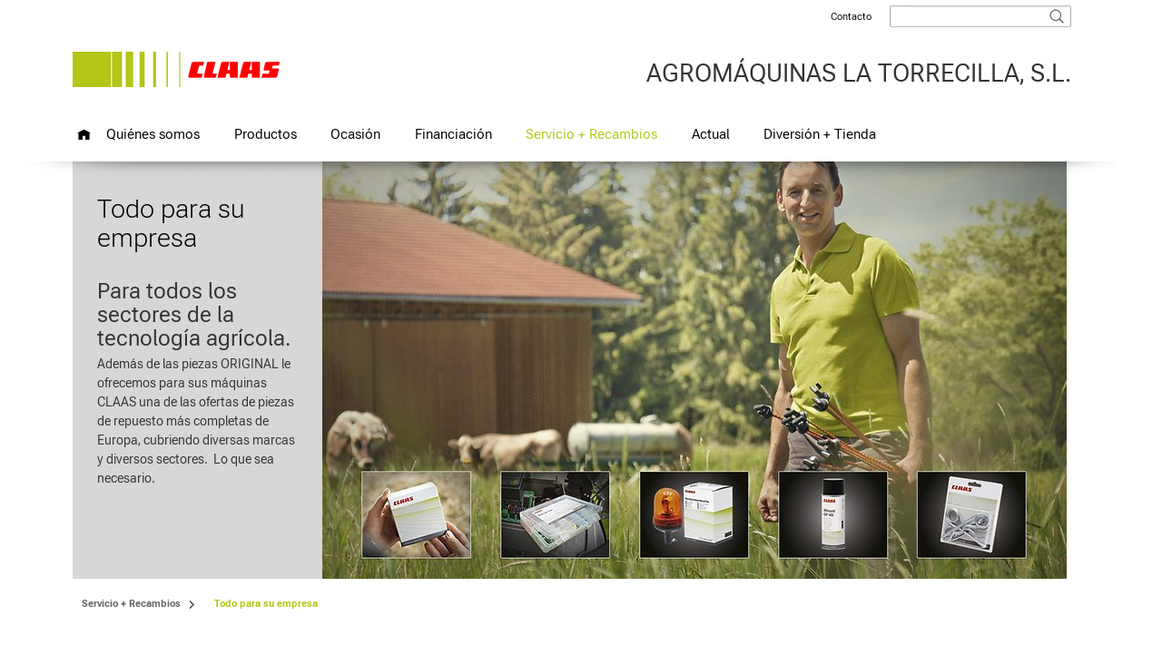

--- FILE ---
content_type: text/html;charset=UTF-8
request_url: https://agromaquinaslatorrecilla.com/servicio-piezas/todo-para-su-empresa
body_size: 9172
content:
<!DOCTYPE html PUBLIC "-//W3C//DTD XHTML 1.0 Transitional//EN" "http://www.w3.org/TR/xhtml1/DTD/xhtml1-transitional.dtd">

<html xmlns="http://www.w3.org/1999/xhtml" xml:lang="en" lang="en">
<head>
    <meta charset="utf-8"/>
<meta http-equiv="content-type" content="text/html; charset=UTF-8"/>
<meta http-equiv="X-UA-Compatible" content="IE=Edge,chrome=1">

<script type="text/javascript">
    trackingEnabled = false;
</script><title>
AGROMÁQUINAS LA TORRECILLA, S.L. | Todo para su empresa
        - Servicio + Recambios</title>
<!-- Mobile viewport optimisation -->
<meta name="viewport" content="width=device-width, initial-scale=1.0">

<meta name="description" content="Además de las piezas ORIGINAL le ofrecemos para sus máquinas CLAAS una de las ofertas de piezas de repuesto más completas de Europa, cubriendo diversas marcas y diversos sectores.  Lo que sea necesario."/>
<meta name="og:description" content="Además de las piezas ORIGINAL le ofrecemos para sus máquinas CLAAS una de las ofertas de piezas de repuesto más completas de Europa, cubriendo diversas marcas y diversos sectores.  Lo que sea necesario."/>
<meta name="og:title" content="Todo para su empresa"/>
<meta name="og:image" content="/blueprint/servlet/resource/blob/2470396/ca82235a93ee422819740ae1d6655283/service-light-248412-data.jpg"/>
  <link href="/blueprint/css/flexible-columns.css" rel="stylesheet" type="text/css"/>
<link href="/blueprint/css/claascom.css" rel="stylesheet" type="text/css"/>
<link href="/blueprint/css/claascom-header.css" rel="stylesheet" type="text/css"/>
<link href="/blueprint/css/claascom-footer.css" rel="stylesheet" type="text/css"/>
<link href="/blueprint/css/formulare.css" rel="stylesheet" type="text/css"/>
<link href="/blueprint/wmcss/webmgr.css" rel="stylesheet" type="text/css"/>
<link href="/blueprint/wmcss/webmgr_header.css" rel="stylesheet" type="text/css"/>
<link href="/blueprint/css/nx.dlc.css" rel="stylesheet" type="text/css"/>

<link href="https://cdn.claas.com/common/fonts/CLAASCultiva/complete/CLAASCultivaWeb.css"
      rel="stylesheet" type="text/css" integrity="sha256-9ND2YMwkS596SzcO8zS3pAlL3taoVF9bPVXEaPhGtRM=" crossorigin="anonymous"/>

<link href="/blueprint/css/jquery.fancybox-new.css" rel="stylesheet" type="text/css"/>
<link href="/blueprint/css/tango/skin.css" rel="stylesheet" type="text/css"/>
<link href="/blueprint/css/mediaqueries.css" rel="stylesheet" type="text/css">
<link href="/blueprint/css/nx.fancybox.css" rel="stylesheet" type="text/css"/>
<link href="/blueprint/css/jquery.mCustomScrollbar.css" rel="stylesheet" type="text/css"/>


<!-- Scripts -->
<script type="text/javascript">

  // Global ContextPath for use in Plugins;
  var contextPath = "/blueprint";
  // MessageContainer
  var jsMessages ={};
  jsMessages.newsExpandable_close = "cerrar";
  jsMessages.newsExpandable_moreLink = "seguir leyendo";
  //Webtrends CLAASCOMBL-1050
  jsMessages.wt_cookieDeactivated = "	La grabación de datos está activa en todo momento - pinche aquí para oponerse a la grabación de datos.	"
  jsMessages.wt_cookieActivated = "	La grabación de datos está inactiva - pinche aquí para activar la grabación de datos.	"
  jsMessages.wt_popup_active_title = "	Anulación de la grabación de datos	"
  jsMessages.wt_popup_active_text = "El registro y la grabación de datos con Webtrends y Google Analytics se ha anulado con efecto a futuro.	"
  jsMessages.wt_popup_inactive_title = "	Autorización para la grabación de datos	"
  jsMessages.wt_popup_inactive_text = "Se ha fijado la cookie para el registro y la grabación de datos por Webtrends y Google Analytics."

  
  var consoleStorageLog = window.localStorage ? window.localStorage.getItem('consoleLog') : null;
  if (consoleStorageLog == null || consoleStorageLog != 'true') {
    console.log = function () {
    };
  }
  </script>

<script type="text/javascript" src="/blueprint/js/jquery.min.js"></script>
<script type="text/javascript" src="/blueprint/js/jquery-migrate.min.js"></script>
<script type="text/javascript" src="/blueprint/js/jquery.utils.js"></script>
<script type="text/javascript" src="/blueprint/js/jquery.cookie.js"></script>
<script type="text/javascript" src="/blueprint/wmjs/nx.onmediaquery_wm.min.js"></script>
<script type="text/javascript" src="/blueprint/js/nx.picturefill.js"></script>
<script type="text/javascript" src="/blueprint/js/jquery.fancybox.min.js"></script>
<script type="text/javascript" src="/blueprint/js/jquery.mousewheel.pack.js"></script>
<script type="text/javascript" src="/blueprint/js/jquery.tools.min.js"></script>
<script type="text/javascript" src="/blueprint/js/jquery.jcarousel.min.js"></script>
<script type="text/javascript" src="/blueprint/js/jquery.touchSwipe.min.js"></script>

<script type="text/javascript" src="/blueprint/js/jquery.resizeend.js"></script>
<script type="text/javascript" src="/blueprint/js/jquery.scrollTo-min.js"></script>

<script type="text/javascript" src="/blueprint/js/slick.min.js"></script>

<script type="text/javascript" src="/blueprint/js/jquery.cycle2.min.js"></script>
<script type="text/javascript" src="/blueprint/js/jquery.cycle2.carousel.js"></script>
<script type="text/javascript">
if ($.browser.safari) {
	$.getScript(contextPath + "/js/jquery.cycle2.swipe.min.js", function () {});
}
</script>
<script type="text/javascript" src="/blueprint/js/stacktable.js"></script>
<script type="text/javascript" src="/blueprint/js/postscribe.js"></script>
<script type="text/javascript" src="/blueprint/js/nx.fancybox.js"></script>
<script type="text/javascript" src="/blueprint/js/jquery.mousewheel.min.js"></script>
<script type="text/javascript" src="/blueprint/js/jquery.mCustomScrollbar.concat.min.js"></script>
<script type="text/javascript" src="/blueprint/js/claascom.js"></script>
<script type="text/javascript" src="/blueprint/wmjs/jquery.matchHeight.js"></script>
<script type="text/javascript" src="/blueprint/wmjs/webmgr.js"></script>

<link rel="apple-touch-icon" href="/blueprint/images/apple-touch-icon-precomposed.png" />

<!-- Usercentrics Consent Style Adjustments-->
<style>
#usercentrics-root header, #usercentrics-root nav {
    background-color: transparent;
}


.uc-embedding-container {
    min-height: 120px;
    overflow: hidden;
}

.nx-youtube-videos .uc-embedding-container {
    position: absolute;
    top: 0;
}

.uc-embedding-container:after {
    content: '\A';
    position: absolute;
    width: 100%;
    height: 100%;
    top: 0;
    left: 0;
    background: rgba(51,51,51,0.7);
}

.uc-embedding-container .uc-embedding-wrapper {
    padding: 36px 27px 10px;
    z-index: 1;
}

.uc-embedding-container .uc-embedding-wrapper > span {
    display: none;
}

.uc-embedding-container .uc-embedding-wrapper > h3 {
    font-family: 'CLAASNeueHelvetica45Light', arial !important;
    font-size: 24px !important;
    font-weight: normal !important;
    line-height: 26px !important;
    margin-bottom: 10px  !important;;
    text-align: left;
}

.uc-embedding-container .description-text {
    font-family: 'CLAASNeueHelvetica45Light', arial;
    text-align: left;
}

.uc-embedding-container .uc-embedding-buttons button {
    font-family: 'CLAASNeueHelvetica45Light', arial;
    font-size: 14px;
    color: #303030;
    background: #f5f5f5;
    transition: background-color 0.2s ease-in-out;
}

.uc-embedding-container .uc-embedding-buttons button:hover {
    background: #dcdcdc;
}

.uc-embedding-container .uc-embedding-buttons button.uc-embedding-accept {
    background: #b3c618;
}

.uc-embedding-container .uc-embedding-buttons button.uc-embedding-accept:hover {
    background: #8a9912
}

.uc-embed h4, .uc-embed h5 {
    font-family: 'CLAASNeueHelvetica65Medium', arial;
    font-size: 14px !important;
    font-weight: normal !important;
    line-height: 20px;
    margin: 10px 0 5px 0;
}

.uc-embed h4.uc-embed-list-headline-description  {
    font-family: 'CLAASNeueHelvetica45Light', arial;
    font-size: 14px !important;
    font-weight: normal;
    line-height: 20px;
    margin: 10px 0 5px 0;
}

.uc-embed h3 {
    font-size: 16px;
    margin-left: 10px;
}

h2.uc-embed-headline {
display: none;
}

.uc-embed-subelement ul.uc.uc-list {
padding-left: 35px !important;
}

.uc-embed ul > li {
    background: none !important;
    padding-left: 0 !important;
}


</style>
<!-- End Usercentrics Consent Style Adjustments--><!-- Global site tag (gtag.js) - Google Analytics -->
<script async src=https://www.googletagmanager.com/gtag/js?id=G-224J5VHLL9></script>
<script>
  window.dataLayer = window.dataLayer || [];
  function gtag(){dataLayer.push(arguments);}
  gtag('js', new Date());

  gtag('config', 'G-224J5VHLL9');
</script><!-- pbe head-->
    <!-- EOF pbe head -->
</head>

<body class="wm js-no-touch" data-content-id="2470402" data-context-id="2470402">
<!-- Empty span for detecting media queries -->
<span style="display:none" id="mq" ></span>

<ul class="ym-skiplinks">
  <li><a class="ym-skip" href="#nav">Skip to navigation (Press Enter)</a></li>
  <li><a class="ym-skip" href="#main">Skip to main content (Press Enter)</a></li>
</ul>
<div id="header">
  <div class="ym-wrapper">
    <div class="ym-wbox">
      <div class="ym-clearfix header-top">

        <div id="logo" class="">
          <div class="logo-1 ">

            <a href="/">
              <img src="/blueprint/servlet/resource/blob/1092648/10a56e81e60082cc7bd2f89bc5c31bea/claas-logo-large-data.jpg"  class="cmpicture logo_xl " 
           style="" title=""  />
      <img src="/blueprint/servlet/resource/blob/1092646/aac7668f99b3011d38f121f2a860915d/claas-logo-small-data.jpg"  class="cmpicture logo_xs " 
           style="" title=""  />
      </a>
          </div>



          <div class="logo-2">
            <span class="logo-text">AGROMÁQUINAS LA TORRECILLA, S.L.</span>
              </div>
        </div>

        <div class="header-info ym-clearfix">
          <div id="topnavi" class="ym-hlist ">
            <ul>
              <li><a href="/quines-somos/contact-form">Contacto</a>
</li>
<script type="text/javascript">
	var showBreakingNews = false;

	</script>



</ul>
          </div>

          <div id="search" class="search">
            



<!-- jQuery-ui -->
<link rel="stylesheet" href="/blueprint/js/jquery-ui-1.10.3.custom/css/claas-theme/jquery-ui-1.10.3.custom.css" />
<script src="/blueprint/js/jquery-ui-1.10.3.custom/js/jquery-ui-1.10.3.custom.min.js"></script>


<!-- autosuggest link -->
<form class="ym-searchform" action="/blueprint/servlet/action/wm-es-torrecilla-es/93336/search" method="get">
  <button class="ym-searchbutton" type="image"></button>
  <div class="ym-searchform-left">
    <input class="ym-searchfield" type="text" value="" name="query" />
    </div>
</form>
<script type="text/javascript">
	$(function() {

		$("input.ym-searchfield").autocomplete({
			//appendTo : "#search form.ym-searchform",
			position : {
				of : "#search form.ym-searchform"
			},
			collision : "fit",
			source : function(request, response) {
				$.ajax({
					url : '/blueprint/servlet/action/wm-es-torrecilla-es/93336/search',
					dataType : 'json',
					data : {
						rootNavigationId: 2470718,
						query:request.term
					},
					success : function(data) {
						response($.map(data, function(item) {
							return {
								label : item.label,
								value : item.value
							}
						}));
					}
				})
			},
			minLength : 2,
			select : function(event, ui) {
				$(this).val(ui.item.value);
				$(this).parent().parent('form').submit();
			}
		});
	});
</script>
</div>



          <div class="clear"></div>




        </div>
      </div>

      <div id="nav" class="">
    <div class="menue-main open-nav"></div>

    <!-- language Selection common, wegmgr: -->
    <!-- language Selection cl-gr, cl-striftung  -->
    <div class="breadcrumb"></div>
<div class="ym-hlist">
    	<div class="mobileMenuContainer webmgrContainer"></div>
        <script type="text/javascript">
            

            var mainMenuMobileContent = '/servicio-piezas/todo-para-su-empresa?view=mobileNavigation';
            var mainMenuActiveId = '2470402';
			      var mainMenuMobileSiteKey = 'wm-es-torrecilla-es';
      			var storeThisMenu = true;

        </script>

        <ul data-level="1" class="first">
            <li class="nav-home"><a href="/" title="Home"></a></li>
            <li >
                    <a id="noflyout1" href="/quines-somos">Quiénes somos</a>
                    <div class="flyoutmenu-content">
                           </div>
                </li>
            <li >
                    <a id="noflyout2" href="/productos">Productos</a>
                    <div class="flyoutmenu-content">
                           </div>
                </li>
            <li >
                    <a id="noflyout3" href="/ocasion">Ocasión</a>
                    <div class="flyoutmenu-content">
                           </div>
                </li>
            <li >
                    <a id="noflyout4" href="/financiacion">Financiación</a>
                    <div class="flyoutmenu-content">
                           </div>
                </li>
            <li class="active">
                    <a id="noflyout5" href="/servicio-piezas">Servicio + Recambios</a>
                    <div class="flyoutmenu-content">
                           </div>
                </li>
            <li >
                    <a id="noflyout6" href="/actual">Actual</a>
                    <div class="flyoutmenu-content">
                           </div>
                </li>
            <li >
                    <a id="noflyout7" href="/fun_shop">Diversión + Tienda</a>
                    <div class="flyoutmenu-content">
                           </div>
                </li>
            </ul>
    </div>
</div>
<div id="homepagepapercut1" class="homepagepapercut">&nbsp;</div>
      


</div>
  </div>
</div>
<div id="main" xmlns="http://www.w3.org/1999/html">
  <div class="ym-wrapper cl-styleguide-wrapper">
    <div class="ym-wbox">
      <div class="main">

        <section class="ym-grid linearize-level-2">
    <article class="ym-box ym-equalize productDetailTeaser" >
        <div class="ym-g25 ym-gl productDetailTeaserText">
            <div class="productDetailTeaserTextInner">
        <h2 class="headline-h1">Todo para su empresa</h2>
        <h3>Para todos los sectores de la tecnología agrícola.</h3>
        <div>
                <div><p>Además de las piezas ORIGINAL le ofrecemos para sus máquinas CLAAS una de las ofertas de piezas de repuesto más completas de Europa, cubriendo diversas marcas y diversos sectores.  Lo que sea necesario.</p></div></div>
        </div></div>
        <div class="ym-g75 ym-gr " id="videojs_176048" style="max-width: 100%">
            <div class="cmpicture  "  style="" data-picture data-alt=""
                          data-title="">
          <div data-src="/blueprint/servlet/resource/image/2470396/buehne_text/480/270/410397190a4ea81cc4fcf0587fb78e1a/qo/service-light-248412.jpg"></div>
        <div data-src="/blueprint/servlet/resource/image/2470396/buehne_text/768/430/410397190a4ea81cc4fcf0587fb78e1a/EX/service-light-248412.jpg" data-media="(min-width: 490px)"></div>
        <div data-src="/blueprint/servlet/resource/image/2470396/buehne_text/820/460/410397190a4ea81cc4fcf0587fb78e1a/QP/service-light-248412.jpg" data-media="(min-width: 1000px)"></div>
        <!--[if (lt IE 9) & (!IEMobile)]>
        <div data-src="/blueprint/servlet/resource/image/2470396/buehne_text/820/460/410397190a4ea81cc4fcf0587fb78e1a/QP/service-light-248412.jpg"></div>
        <![endif]-->
        <!-- Fallback content for non-JS browsers. Same img src as the initial, unqualified source element. -->
        <noscript>
          <img src="/blueprint/servlet/resource/image/2470396/buehne_text/480/270/410397190a4ea81cc4fcf0587fb78e1a/qo/service-light-248412.jpg" title="" alt="" >
        </noscript>
              <img src="/blueprint/servlet/resource/image/2470396/buehne_text/820/460/410397190a4ea81cc4fcf0587fb78e1a/QP/service-light-248412.jpg" 
                   style="" title=""  />
      </div>
    </div>
        <div style="clear:both;"/>

    </article>
    <article id="productDetailTeaserTextUnder" class="ym-box ym-equalize productDetailTeaserTextUnder">
        <div class="productDetailTeaserTextInner">
        <h2 class="headline-h1">Todo para su empresa</h2>
        <h3>Para todos los sectores de la tecnología agrícola.</h3>
        <div>
                <div><p>Además de las piezas ORIGINAL le ofrecemos para sus máquinas CLAAS una de las ofertas de piezas de repuesto más completas de Europa, cubriendo diversas marcas y diversos sectores.  Lo que sea necesario.</p></div></div>
        </div></article>

</section>

<script type="text/javascript">
    $(document).on("onmediaquery",function () {
    	if(MQ.getContext() == "769px" || MQ.getContext() == "1024px"){

        
            var slideUp = !true;
          

        //console.log('SlideUp '+slideUp);

	        if (slideUp === true) {
				console.log("Stage is set to slide Up");
				$(".main > section").css('height', '100px');
				$("#contentArea").addClass("contentArea");
				$("#subnavWrapper").addClass("subnavWrapper");
				$("#stagebuttonwrapper").css("display", "block");
				$("#stagebuttonwrapper").clicktoggle(
					function () {
						var self = $(this);
						$(".main > section").animate({
							height:$('.main > section > article').height()+'px'
							}, 1000, function () {
							self.addClass('open');
						});
					},
					function () {
						var self = $(this);
						$(".main > section").animate({
							height:'100px'
						}, 1000, function () {
						self.removeClass('open');
						});
					}
				);
		}
	}
});

</script>
<div class="breadcrumb-container">
            <ol class="breadcrumb ">
              <li >
                    <a property="item" href="/servicio-piezas" >
   <span property="name">Servicio + Recambios</span>
</a>

<meta property="position" content="1">
                  </li>
                <li class="mobile-breadcrumb-item">...</li>
                  <li >
                    <a property="item" href="/servicio-piezas/todo-para-su-empresa" >
   <span property="name">Todo para su empresa</span>
</a>

<meta property="position" content="2">
                  </li>
                </ol>
          </div>
        <div class="ym-column linearize-level-1 overflow-visible-for-mobile " id="contentArea">

          <div class="ym-col1">
              <div class="ym-cbox">
                <section class="ym-grid linearize-level-2"  id="cid2470392" >
    <h1 >Soluciones para una diversidad creciente.</h1>
    <article  class="nx-gbox ym-gbox wtmt  ym-clearfix">
    <div class="ym-g100" >
        <div><p>La tecnología agrícola cubre una gama inmensa de actividades y tareas. Igual de variopinta es nuestra oferta. Además de productos ORIGINAL CLAAS, como equipos de repostado y aparatos de medición, le ofrecemos más de 4 millones de productos de diferentes fabricantes para todos los requerimientos imaginables. Estamos siempre buscando más allá y ampliando nuestras soluciones posibles, teniendo siempre en mente su cosecha y su empresa.</p></div></div>
</article>
</section>

<div  id="cid2470404" class="collection-expandableNews">
    <section class="ym-grid linearize-level-2 productTeaserSection productTeaserSection2470404" >
        <hr style="display: block;margin-bottom: 20px">
        <article class="ym-gbox ym-clearfix">
            <div style="position:relative;">
                <div class="ym-g50 ym-gl articlePictureLeft">
            <div class="cmpicture  "  style="" data-picture data-alt=""
                          data-title="">
          <div data-src="/blueprint/servlet/resource/image/2470398/inline_m_s/480/271/fb38e7e4b32fb7879511a6f1296827e3/tS/service-light-349118_27.jpg"></div>
        <div data-src="/blueprint/servlet/resource/image/2470398/inline_m_s/324/182/fb38e7e4b32fb7879511a6f1296827e3/lA/service-light-349118_27.jpg" data-media="(min-width: 490px)"></div>
        <div data-src="/blueprint/servlet/resource/image/2470398/inline_m_s/400/225/fb38e7e4b32fb7879511a6f1296827e3/Yt/service-light-349118_27.jpg" data-media="(min-width: 1000px)"></div>
        <!--[if (lt IE 9) & (!IEMobile)]>
        <div data-src="/blueprint/servlet/resource/image/2470398/inline_m_s/400/225/fb38e7e4b32fb7879511a6f1296827e3/Yt/service-light-349118_27.jpg"></div>
        <![endif]-->
        <!-- Fallback content for non-JS browsers. Same img src as the initial, unqualified source element. -->
        <noscript>
          <img src="/blueprint/servlet/resource/image/2470398/inline_m_s/480/271/fb38e7e4b32fb7879511a6f1296827e3/tS/service-light-349118_27.jpg" title="" alt="" >
        </noscript>
              <img src="/blueprint/servlet/resource/image/2470398/inline_m_s/400/225/fb38e7e4b32fb7879511a6f1296827e3/Yt/service-light-349118_27.jpg" 
                   style="" title=""  />
      </div>
    </div><h3>La gama para todas sus necesidades técnicas en la agricultura.</h3><h2 data-triggerab="" data-trigger="productLinkWrapper2470404">CLAAS FARM PARTS</h2><div><p>Con CLAAS FARM PARTS su distribuidor CLAAS ofrece una de las gamas más completas para trabajos agrícolas, cubriendo sus necesidades diarias de piezas y accesorios: Desde un carro de herramientas, puntas para las rejas de su cultivador o hasta focos de trabajo con las bombillas adecuadas - la oferta es muy amplia.</p></div><div class="ym-g50 ym-gr readMore"><span id="productLinkWrapper2470404a"><a
                            class="productteaser" data-toggle="2470404">seguir leyendo</a></span></div>
                </div>

        </article>

        <article style="display:none"
                     class="ym-gbox productteaserToggle2470404 productteaserToggleContainer">
                <div class="ym-g100">
                        <span style="display:none" class="productteaserToggle2470404">
                               <article  id="cid2470414" class="nx-gbox ym-gbox wtmt  ym-clearfix">
    <div class="ym-g100" >
        <div><p>Bajo el término CLAAS FARM PARTS ponemos a su disposición, a través de nuestros concesionarios, una amplia gama de piezas y accesorios de diferentes marcas y sectores, cubriendo todas sus necesidades de tecnología agrícola. La gama incluye tanto piezas para tractores como piezas para el trabajo del suelo, la cosecha y el cuidado de animales, pero también para la instalación hidráulica y eléctrica, el motor y los engranajes. La gama es complementada por accesorios generales de jardinería y para trabajos forestales, piezas de remolques y para la construcción de vehículos, así como material de taller.</p><h3>Su venta:<br/>Todo lo que necesita lo encuentra en su representante CLAAS. No solo piezas de repuesto, accesorios y consumibles CLAAS ORIGINAL, sino también todo aquello que necesita en su empresa.<br/><br/></h3></div></div>
</article>
</span>
                </div>
                <div class="ym-g50 ym-gl"></div>
                <div class="ym-g50 ym-gr readMore"><span class="articleReadMore"
                                                         id="productLinkWrapper2470404b"></span></div>
            </article>
        </section>
</div>

<div  id="cid2470406" class="collection-expandableNews">
    <section class="ym-grid linearize-level-2 productTeaserSection productTeaserSection2470406" >
        <hr style="display: block;margin-bottom: 20px">
        <article class="ym-gbox ym-clearfix">
            <div style="position:relative;">
                <div class="ym-g50 ym-gl articlePictureLeft">
            <div class="cmpicture  "  style="" data-picture data-alt=""
                          data-title="">
          <div data-src="/blueprint/servlet/resource/image/2470400/inline_m_s/480/271/d6e2b24ed20d9618f90f818a6de1eaef/sL/service-light-358840_27.jpg"></div>
        <div data-src="/blueprint/servlet/resource/image/2470400/inline_m_s/324/182/d6e2b24ed20d9618f90f818a6de1eaef/rd/service-light-358840_27.jpg" data-media="(min-width: 490px)"></div>
        <div data-src="/blueprint/servlet/resource/image/2470400/inline_m_s/400/225/d6e2b24ed20d9618f90f818a6de1eaef/fW/service-light-358840_27.jpg" data-media="(min-width: 1000px)"></div>
        <!--[if (lt IE 9) & (!IEMobile)]>
        <div data-src="/blueprint/servlet/resource/image/2470400/inline_m_s/400/225/d6e2b24ed20d9618f90f818a6de1eaef/fW/service-light-358840_27.jpg"></div>
        <![endif]-->
        <!-- Fallback content for non-JS browsers. Same img src as the initial, unqualified source element. -->
        <noscript>
          <img src="/blueprint/servlet/resource/image/2470400/inline_m_s/480/271/d6e2b24ed20d9618f90f818a6de1eaef/sL/service-light-358840_27.jpg" title="" alt="" >
        </noscript>
              <img src="/blueprint/servlet/resource/image/2470400/inline_m_s/400/225/d6e2b24ed20d9618f90f818a6de1eaef/fW/service-light-358840_27.jpg" 
                   style="" title=""  />
      </div>
    </div><h3>El aparato de afilado de cuchillas.</h3><h2 data-triggerab="" data-trigger="productLinkWrapper2470406">AQUA NON STOP COMFORT</h2><div><p>Para prácticamente todos los fabricantes de empacadoras y remolques autocargadores, el AQUA NON STOP COMFORT es el aparato totalmente automático para el afilado de cuchillas.</p></div><div class="ym-g50 ym-gr readMore"><span id="productLinkWrapper2470406a"><a
                            class="productteaser" data-toggle="2470406">seguir leyendo</a></span></div>
                </div>

        </article>

        <article style="display:none"
                     class="ym-gbox productteaserToggle2470406 productteaserToggleContainer">
                <div class="ym-g100">
                        <span style="display:none" class="productteaserToggle2470406">
                               <article  id="cid2470412" class="nx-gbox ym-gbox wtmt  ym-clearfix">
    <div class="ym-g100" >
        <div><p>Con AQUA NON STOP COMFORT vuelve a tener tiempo para las cosas importantes. El sistema automático afila sus cuchillas de forma totalmente automática, de manera que usted pueda dedicarse a otros trabajos durante el afilado. Con una cabida para hasta 51 cuchillas, puede colocar por ejemplo incluso el juego completo de cuchillas de una empacadora (CLAAS QUADRANT FC).</p><p></p><h3>Sus ventajas:</h3><ul class="rte--list rte--list"><li>Uso flexible con una rápida transformación para diferentes tipos de cuchillas</li><li>Afilado bajo el agua con una emulsión refrigerante y engrasante ofrece una óptima temperatura y protección anticorrosiva</li><li>El afilado de un juego completo de cuchillas se realiza de forma totalmente automática</li></ul></div></div>
</article>
</span>
                </div>
                <div class="ym-g50 ym-gl"></div>
                <div class="ym-g50 ym-gr readMore"><span class="articleReadMore"
                                                         id="productLinkWrapper2470406b"></span></div>
            </article>
        </section>
</div>

<div  id="cid2470408" class="collection-expandableNews">
    <section class="ym-grid linearize-level-2 productTeaserSection productTeaserSection2470408" >
        <hr style="display: block;margin-bottom: 20px">
        <article class="ym-gbox ym-clearfix">
            <div style="position:relative;">
                <div class="ym-g50 ym-gl articlePictureLeft">
            <div class="cmpicture  "  style="" data-picture data-alt=""
                          data-title="">
          <div data-src="/blueprint/servlet/resource/image/2470424/inline_m_s/480/271/88bfc2a762733b0a56b5b706acac48a7/vf/service-lightworkshop_equipement-flyout.jpg"></div>
        <div data-src="/blueprint/servlet/resource/image/2470424/inline_m_s/324/182/88bfc2a762733b0a56b5b706acac48a7/hl/service-lightworkshop_equipement-flyout.jpg" data-media="(min-width: 490px)"></div>
        <div data-src="/blueprint/servlet/resource/image/2470424/inline_m_s/400/225/88bfc2a762733b0a56b5b706acac48a7/vG/service-lightworkshop_equipement-flyout.jpg" data-media="(min-width: 1000px)"></div>
        <!--[if (lt IE 9) & (!IEMobile)]>
        <div data-src="/blueprint/servlet/resource/image/2470424/inline_m_s/400/225/88bfc2a762733b0a56b5b706acac48a7/vG/service-lightworkshop_equipement-flyout.jpg"></div>
        <![endif]-->
        <!-- Fallback content for non-JS browsers. Same img src as the initial, unqualified source element. -->
        <noscript>
          <img src="/blueprint/servlet/resource/image/2470424/inline_m_s/480/271/88bfc2a762733b0a56b5b706acac48a7/vf/service-lightworkshop_equipement-flyout.jpg" title="" alt="" >
        </noscript>
              <img src="/blueprint/servlet/resource/image/2470424/inline_m_s/400/225/88bfc2a762733b0a56b5b706acac48a7/vG/service-lightworkshop_equipement-flyout.jpg" 
                   style="" title=""  />
      </div>
    </div><h3>Preparados para ayudarle.</h3><h2 data-triggerab="" data-trigger="productLinkWrapper2470408">Equipamiento para talleres CLAAS</h2><div><p>Con el equipamiento para talleres CLAAS para el mantenimiento, el cuidado y la puesta a punto, está equipado de forma óptima para evitar tiempos inoperativos o para reducirlos a un mínimo absoluto.</p></div><div class="ym-g50 ym-gr readMore"><span id="productLinkWrapper2470408a"><a
                            class="productteaser" data-toggle="2470408">seguir leyendo</a></span></div>
                </div>

        </article>

        <article style="display:none"
                     class="ym-gbox productteaserToggle2470408 productteaserToggleContainer">
                <div class="ym-g100">
                        <span style="display:none" class="productteaserToggle2470408">
                               <article  id="cid2470422" class="nx-gbox ym-gbox wtmt  ym-clearfix">
    <div class="ym-g100" >
        <div><p>Con la oferta de productos para el equipamiento de talleres, CLAAS se dirige claramente al taller profesional. Seguridad en el trabajo, un manejo sencillo, productos fiables y un uso efectivo son solo algunas de las características de los auxiliares seleccionados. Tanto para el mantenimiento, la puesta a punto o las reparaciones: con el equipamiento para talleres CLAAS está perfectamente equipado y aprovecha las opciones de minimizar los posibles tiempos inoperativos.</p><p>Descubra nuestra oferta en aparatos de montaje de ruedas, estanqueizante, sistemas de almacenamiento para herramientas especiales, cinturones de amarre etc. Su distribuidor CLAAS estará encantado de asesorarle.</p></div></div>
</article>
</span>
                </div>
                <div class="ym-g50 ym-gl"></div>
                <div class="ym-g50 ym-gr readMore"><span class="articleReadMore"
                                                         id="productLinkWrapper2470408b"></span></div>
            </article>
        </section>
</div>

<div  id="cid2470410" class="collection-expandableNews">
    <section class="ym-grid linearize-level-2 productTeaserSection productTeaserSection2470410" >
        <hr style="display: block;margin-bottom: 20px">
        <article class="ym-gbox ym-clearfix">
            <div style="position:relative;">
                <div class="ym-g50 ym-gl articlePictureLeft">
            <div class="cmpicture  "  style="" data-picture data-alt=""
                          data-title="">
          <div data-src="/blueprint/servlet/resource/image/2470420/inline_m_s/480/271/6ba88b4b6457d5e5d77f4c106ac36f85/kC/service-light-messgeraete_teas.jpg"></div>
        <div data-src="/blueprint/servlet/resource/image/2470420/inline_m_s/324/182/6ba88b4b6457d5e5d77f4c106ac36f85/Yg/service-light-messgeraete_teas.jpg" data-media="(min-width: 490px)"></div>
        <div data-src="/blueprint/servlet/resource/image/2470420/inline_m_s/400/225/6ba88b4b6457d5e5d77f4c106ac36f85/hV/service-light-messgeraete_teas.jpg" data-media="(min-width: 1000px)"></div>
        <!--[if (lt IE 9) & (!IEMobile)]>
        <div data-src="/blueprint/servlet/resource/image/2470420/inline_m_s/400/225/6ba88b4b6457d5e5d77f4c106ac36f85/hV/service-light-messgeraete_teas.jpg"></div>
        <![endif]-->
        <!-- Fallback content for non-JS browsers. Same img src as the initial, unqualified source element. -->
        <noscript>
          <img src="/blueprint/servlet/resource/image/2470420/inline_m_s/480/271/6ba88b4b6457d5e5d77f4c106ac36f85/kC/service-light-messgeraete_teas.jpg" title="" alt="" >
        </noscript>
              <img src="/blueprint/servlet/resource/image/2470420/inline_m_s/400/225/6ba88b4b6457d5e5d77f4c106ac36f85/hV/service-light-messgeraete_teas.jpg" 
                   style="" title=""  />
      </div>
    </div><h3>Todo bajo control.</h3><h2 data-triggerab="" data-trigger="productLinkWrapper2470410">Aparatos de medición CLAAS.</h2><div><p>Con la tecnología de medición del cereal de CLAAS está informado de forma rápida y fiable sobre el estado del material de cosecha.</p></div><div class="ym-g50 ym-gr readMore"><span id="productLinkWrapper2470410a"><a
                            class="productteaser" data-toggle="2470410">seguir leyendo</a></span></div>
                </div>

        </article>

        <article style="display:none"
                     class="ym-gbox productteaserToggle2470410 productteaserToggleContainer">
                <div class="ym-g100">
                        <span style="display:none" class="productteaserToggle2470410">
                               <article  id="cid2470418" class="nx-gbox ym-gbox wtmt  ym-clearfix">
    <div class="ym-g100" >
        <div><p>Aproveche las posibilidades de los aparatos de medición CLAAS de determinar de forma precisa y rápida los datos de medición. Compruebe la calidad de las pacas de heno, paja y ensilado o determine rápidamente la temperatura del cereal en el silo alto o llano.</p><p>Le ofrecemos los siguientes aparatos de medición:</p><ul class="rte--list"><li>Varilla de medición de la temperatura<br/></li><li>Medidor de la humedad del cereal y medidor del peso<br/></li><li>Medidor de la humedad del cereal para grano completo<br/></li><li>Medidor de la humedad del cereal para grano molido</li><li>Medidor de la humedad para pacas de heno, paja y ensilado<br/></li></ul><p>Contáctenos, estaremos encantados de asesorarle.<br/></p></div></div>
</article>
</span>
                </div>
                <div class="ym-g50 ym-gl"></div>
                <div class="ym-g50 ym-gr readMore"><span class="articleReadMore"
                                                         id="productLinkWrapper2470410b"></span></div>
            </article>
        </section>
</div>

<ul class="serviceicons">
                    <li class="share">
        	Compartir contenido en:	<ul class="socialMediaBar">
            <li>
                        <a onclick="shareFacebook('Todo para su empresa');">
                            <img src="/blueprint/servlet/resource/blob/1100476/0516bd9b60d23b04aebf93fbfc936ead/facebook_context-data.png"  class="cmpicture  " 
           style="" title=""  />
      </a>
                    </li>
                <li>
                <script language="JavaScript">document.write("\u003ca class=\"service_email\" href=\"mailto:?subject=" + encodeURIComponent("Visit claas.com") + "&amp;body=" + encodeURIComponent(location.href) + "\"\u003e\u003c/a\u003e")</script>
            </li>
        </ul>
    </li>

    <li class="print"><a href="javascript:print()" class="service_print"></a>
                    </li>
                  </ul>
                </div>
            </div>
          <div id="col1Clearfix" class="ym-clearfix ym-col1-clearfix">&nbsp;</div>
            <div class="ym-col3 aside">
              </div>
          </div>

        <script type="text/javascript">
    $(document).on("onmediaquery",function () {
        var productSlider = $('#productcarousel_2470402');

        productSlider
            .on('jcarousel:reload jcarousel:create', function () {
              var carouselWidth = productSlider.width();
              var itemWidth = Math.floor(carouselWidth / 4);

              if (carouselWidth <= 320) {
                itemWidth = Math.floor(carouselWidth / 1);
              } else if (carouselWidth <= 600) {
                itemWidth = Math.floor(carouselWidth / 2);
              } else if (carouselWidth <= 768) {
                itemWidth = Math.floor(carouselWidth / 3);
              }

              productSlider.jcarousel('items').css({
                'width':itemWidth+'px',
                'margin':'0'
              });
            })
            .jcarousel({
                scroll:1,
                items: '.jcarousel-item'
            })
            .swipe({
                swipeLeft:function () {
                  productSlider.jcarousel('scroll', '+=1');
                },
                swipeRight:function () {
                  productSlider.jcarousel('scroll', '-=1');
                }
            });
            $('.jcarousel-control-prev')
                .on('jcarouselcontrol:inactive', function() {
                  $(this).addClass('inactive');
                })
                .on('jcarouselcontrol:active', function() {
                  $(this).removeClass('inactive');
                })
                .jcarouselControl({
                  target: '-=1'
                });

            $('.jcarousel-control-next')
                .on('jcarouselcontrol:inactive', function() {
                  $(this).addClass('inactive');
                })
                .on('jcarouselcontrol:active', function() {
                  $(this).removeClass('inactive');
                })
                .jcarouselControl({
                  target: '+=1'
                });
    });


</script>
</div>
    </div>
  </div>
</div>

<div class="overlay"></div>

<div id="footer">

    <div class="ym-wrapper">
        <div class="ym-wbox">
            <div class="ym-hlist footerLinks">
                <ul>
                	<li><a href="/quines-somos/empresa/informacion-legal">Información legal</a>
</li>
<li><a href="/quines-somos/empresa/proteccion-de-datos">Protección de datos</a>
</li>
<li><a href="/quines-somos/empresa/cookies">Política de cookies</a>
</li>
</ul>
            </div>
            <a href="#top" class="top-link">Top</a>
        </div>

      <div class="ym-wbox">
        <div class="ym-hlist socialMediaLinks">
          <ul>
            <script type="text/javascript">
	var showBreakingNews = false;

	</script>



<li class="link-socialmedia">
          <a href="https://www.facebook.com/claas.cordoba" target="_blank" class="link-socialmedia">
            <img src="/blueprint/servlet/resource/blob/1100472/7d6c28e46a09e3a09d26854056895451/facebook_small-data.png"  class="cmpicture  " 
           style="" title=""  />
      </a>
        </li>
      <li class="link-socialmedia">
          <a href="https://instagram.com/agromaquinascordoba?igshid=1ul6r1tckz0o2" target="_blank" class="link-socialmedia">
            <img src="/blueprint/servlet/resource/blob/1114426/88e24ef933424e6a09bf275717613a1c/instagram_small-data.png"  class="cmpicture  " 
           style="" title=""  />
      </a>
        </li>
      <li class="link-socialmedia">
          <a href="https://www.youtube.com/c/CLAASIbericaEspana" target="_blank" class="link-socialmedia">
            <img src="/blueprint/servlet/resource/blob/1114430/0b50ccfdc9f959f9e753b5673ccb1487/youtube_small-data.png"  class="cmpicture  " 
           style="" title=""  />
      </a>
        </li>
      </ul>
        </div>
        <div class="copyright">© AGROMÁQUINAS LA TORRECILLA, S.L.</div>
      </div>
    </div>
</div><div class="flyoutmenu-container">
<div class="ym-wrapper ym-clearfix"></div>
<div class="subnavflyoutnav subnavflyout ym-hlist">
	<div class="ym-wrapper">
        <ul>
            </ul>
	</div>
</div>
</div>
<!-- full skip link functionality in webkit browsers -->
<script src="/blueprint/css/yaml/core/js/yaml-focusfix.js"></script>
</body>
</html>


--- FILE ---
content_type: text/css;charset=UTF-8
request_url: https://agromaquinaslatorrecilla.com/blueprint/css/claascom.css
body_size: 19428
content:
div.ym-wbox {
    margin: 0;
    padding: 0;
    max-width: 1100px;
}

body {
    font-family: 'CLAASCultivaWeb', arial;
  font-weight: 400;
  font-size: 14px;
    color: #333;
}

b, strong {
    font-family: 'CLAASCultivaWeb';
  font-weight: 700;
}

.strong {
    font-weight: bold !important;
}

hr {
    font-size: 1px;
}

/* cookiebar claaspro-230 */
.cookieBar {
    background-color: #D7D7D7;
    color: #000;
    font-size: 14px;
    padding: 10px 30px 20px;
    animation: slideIt 1s;
}

@media screen and (max-width: 768px) {
	.cookieBar {
		position: relative;
		z-index: 9999;
	}
}

.cookieBar.closingBar {
    display: none;
}

.cookieBar .inner-wrap {
    /*max-width: 1100px;*/
    max-width: 80em;
    margin: 0 auto;
    position: relative;
}

.cookieBar .inner-wrap > .btn-cookieBar,
.cookieBar .inner-wrap > div {
    max-width: 1100px;
}

.cookieBar p {
    margin-bottom: 15px;
}

.closeCookieBar {
    position: absolute;
    right: 0;
    top: 5px;
}

#closeCookieBar span {
    text-indent: -99999px;
    display: none;
}

#closeCookieBar:after {
    background: transparent url("../images/16_Close.png")no-repeat center center;
    content: "";
    display: inline-block;
    height: 16px;
    text-decoration: none;
    width: 16px;
}

#acceptCookieBar {
    display: inline-block;
    background-color: #b3c618;
    line-height: 30px;
    color: #fff;
    font-family: 'CLAASCultivaWeb';
    font-weight: 700;
    padding: 0 11px;
    margin: 0 0 0 0;
    font-size: 14px;
    text-decoration: none;
    cursor: pointer;
    text-align: center;
    border: 1px solid transparent;
}

#acceptCookieBar:hover {
    background: white;
    color: #b3c618;
    background-color: #fff;
    border: 1px solid #b3c618;
}

.cookieBar p.btn-cookieBar {
    text-align: right;
}

@keyframes slideIt {
    from {
        transform: translate(0, -100%);
    }
    to {
        transform: translate(0, 0);

    }
}


h1,
h2.title,
.productDetailTeaser .productDetailTeaserText .headline-h1,
.headline-h1 {
    font-size: 28px;
    font-weight: 300;
    color: #000;
    line-height: 32px;
    margin: 0 0 30px 0;
    font-family: "CLAASCultivaWeb", arial;
}

@media screen and (max-width: 620px) {

    h1,
    .productDetailTeaser .productDetailTeaserText .headline-h1,
    .headline-h1 {
        font-family: 'CLAASCultivaWeb', arial;
        font-weight: 400;
    }
}

/* >>> CLAASCM-23 */
.linearize-level-1 > .ym-col1:first-child > .ym-cbox > h1:first-child,
.linearize-level-1 > .ym-col1:first-child > .ym-cbox > .headline-h1:first-child {
    margin: 0 0 33px 0;
}
/*erste Ãœberschrift der Seite, nicht Homepage */
.linearize-level-1 > .ym-col1:first-child > .ym-cbox > h1.ym-clearfix:first-child,
.linearize-level-1 > .ym-col1:first-child > .ym-cbox:first-child .linearize-level-2:first-child h1:first-child{
    margin: 0 0 58px 0;
}

/* CLAASCM-23 <<<< */
h2,
.h2,
.headline-h2,
.aside-element .title,
.aside-element .subtitle,
.pinboard .p--heading-2 {
    font-size: 24px;
    line-height: 26px;
    margin: 0 0 12px 0;
    font-family: 'CLAASCultivaWeb', arial;
    font-weight: 400;
}

.productDetailTeaserText .productDetailTeaserTextInner h3,
.productDetailTeaserTextUnder .productDetailTeaserTextInner h3 {
    font-family: 'CLAASCultivaWeb', arial;
    font-weight: 400;
    font-size: 24px;
    line-height: 26px;
}

h3, .h6,
.pinboard .p--heading-3,
.detailtable .td--table-head {
    font-family: 'CLAASCultivaWeb', arial;
    font-size: 14px;
    font-weight: 700;
    line-height: 20px;
    margin: 0 0 5px 0;
}

h6,
.aside-element h6.title {
    font-size: 20px;
    line-height: 22px;
    margin: 0 0 12px 0;
}

.btn-green {
    display: block;
    float: left;
    background-color: #b3c618;
    border:1px solid #b3c618;
    line-height: 30px;
    color: #fff;
    font-family: 'CLAASCultivaWeb';
    font-weight: 700;
    padding: 0 11px;
    margin: 25px 0 0 0;
    font-size: 14px;
    text-decoration: none;
}

.js-no-touch .btn-green:hover {
    color: #b3c618;
    background-color: #fff;
    border: 1px solid #b3c618
}
/* Hero-Button im FlieÃŸtext */
article .btn-green{
    float: none;
    display: inline-block;
    margin:-4px 0 -4px;
}
/* Hero-Button auf der Stage */
article .btn-green.btn-green-stage{
    margin: 10px auto 0 !important;
}

.aside-element a,
#subnav a{
    text-decoration: none;
}

section article p:last-child,
.ym-g100 .text50 p:last-child{
    margin-bottom: 0;
}

/* > IMG Border, exclude Stage */
.img-border,
.cmpicture {
    -webkit-box-sizing: border-box; /* Safari/Chrome, other WebKit */
    -moz-box-sizing: border-box; /* Firefox, other Gecko */
    box-sizing: border-box;
    width: 100%;
}

.cmpicture img {
    max-width: 100%;
/*    border: 1px solid #ffffff !important;*/
    -webkit-box-sizing: border-box;
    -moz-box-sizing: border-box;
    box-sizing: border-box;
}

/* CLAASPRO-264 */
@media screen and (max-width: 480px) {
	.cmpicture img {
		width: 100%;
	}
}

/* End */

.ym-column .cmpicture,
.jcarousel-wrapper .cmpicture {
    margin-bottom: 5px;
}

/* keine AbstÃ¤nde fÃ¼r die Galerie-Slider */
.mCustomScrollBox .cmpicture {
    border: 0;
    margin-bottom: 0;
}

.img-border img {
    max-width: 100%;
    border: 1px solid #d0d0d0 !important;
    -webkit-box-sizing: border-box;
    -moz-box-sizing: border-box;
    box-sizing: border-box;
}

.productDetailTeaser .cmpicture img {
    border: 0 !important;
}

.productDetailTeaserText,
.productDetailTeaserTextUnder{
	background-color: #D8D7D7;
}
.productDetailTeaserTextUnder{
	display: none;
}
.productDetailTeaserTextInner{
	padding: 36px 27px 10px;
}

/* IMG Border, exclude Stage < */
/* Arrow Link < */
a.back {
    background: url(../images/arrow-black-left.png) no-repeat left center;
    padding-left: 12px;
    text-decoration: none;
    line-height: 1.5em;
}
.js-no-touch a.back:hover {
	background: url(../images/arrow-black-left-hover.png) no-repeat left center;
}

/* Arrow Link > */
.aside-element .more a,
.aside-element a.more,
.aside-element dd a,
.aside-element span.more,
a span.more,
.subnav div.subnavigation2tooltip ul a,
.productflyoutlist li a > span,
.isotope-item a.more,
.additionalTopicsContainer a.more,
.productTeaserSection a.more,
table a.more{
    background: url(../images/arrow-black-right-hover.png) no-repeat right 5px;
    padding-right: 12px;
    text-decoration: none;
    line-height: 1.5em;
}
.js-no-touch .aside-element .more a:hover,
.js-no-touch .aside-element a.more:hover,
.js-no-touch .aside-element dd a:hover,
.js-no-touch .aside-element a:hover span.more,
.js-no-touch a:hover span.more,
.js-no-touch .subnav div.subnavigation2tooltip ul a:hover,
.js-no-touch .productflyoutlist li a:hover > span,
.js-no-touch .isotope-item a.more:hover,
.js-no-touch .additionalTopicsContainer a.more:hover,
.js-no-touch .productTeaserSection a.more:hover,
.js-no-touch table a.more:hover{
	background: url(../images/arrow-black-right-hover.png) no-repeat right 5px;
}
table td a.more{
    font-family: 'CLAASCultivaWeb', arial;
    font-weight: 400;
}
/* Auflistung */
dl {
    margin: 0 0 20px 0;
}

dt {
    border-bottom: 1px solid #000000;
    padding: 4px 0 5px 0;
    font-family: 'CLAASCultivaWeb', arial;
    font-weight: 700;
}

dd {
    margin: 0;
    border-bottom: 1px solid #d8d7d7;
    padding: 4px 0 5px 0;
}

/* Links */
a {
    outline: none;
	text-decoration: none;

}

p a,
td a,
.main li:not(.jcarousel-item):not(.subnavtype1) a {
	font-family: 'CLAASCultivaWeb', arial;
  font-weight: 700;
}

.js-no-touch a:hover,
.js-no-touch .ym-hlist ul li a:hover,
.js-no-touch #header a:hover {
    background-color: transparent;
    color: #b3c618;
	text-decoration: none;
}

.ym-hlist ul li.active {
    background: none;
}

li.link-facebook {
    background: url(../images/facebook_16x16.png) no-repeat left center;
}

.js-no-touch li.link-facebook:hover {
    background: url(../images/facebook-hover_16x16.png) no-repeat left center;
}

li.link-googleplus {
    background: url(../images/googleplus_16x16.png) no-repeat left center;
}

.js-no-touch li.link-googleplus:hover {
    background: url(../images/googleplus-hover_16x16.png) no-repeat left center;
}

li.link-youtube {
    background: url(../images/youtube_16x16.png) no-repeat left center;
}

.js-no-touch li.link-youtube:hover {
    background: url(../images/youtube-hover_16x16.png) no-repeat left center;
}

li.link-twitter {
    background: url(../images/twitter_16x16.png) no-repeat left center;
}

.js-no-touch li.link-twitter:hover {
    background: url(../images/twitter-hover_16x16.png) no-repeat left center;
}

@media (-webkit-min-device-pixel-ratio: 1.1) {
    li.link-facebook {
        background: url(../images/facebook-2x.png) no-repeat left center;
        background-size: 22px;
    }

    li.link-facebook:hover {
        background: url(../images/facebook-hover-2x.png) no-repeat left center;
        background-size: 22px;
    }

    li.link-googleplus {
        background: url(../images/googleplus-2x.png) no-repeat left center;
        background-size: 22px;
    }

    li.link-googleplus:hover {
        background: url(../images/googleplus-hover-2x.png) no-repeat left center;
        background-size: 22px;
    }

    li.link-youtube {
        background: url(../images/youtube-2x.png) no-repeat left center;
        background-size: 22px;
    }

    li.link-youtube:hover {
        background: url(../images/youtube-hover-2x.png) no-repeat left center;
        background-size: 22px;
    }

    li.link-twitter {
        background: url(../images/twitter-2x.png) no-repeat left center;
        background-size: 22px;
    }

    li.link-twitter:hover {
        background: url(../images/twitter-hover-2x.png) no-repeat left center;
        background-size: 22px;
    }
}

.ym-hlist ul li.link-facebook a,
.ym-hlist ul li.link-googleplus a,
.ym-hlist ul li.link-youtube a,
.ym-hlist ul li.link-twitter a {
    display: block;
    width: 22px;
    height: 22px;
    background: none !important;
}

.news-back {
    margin: 0 0 34px 0;
}

/* >>> Sitemap*/
ul#sitemap {
    list-style-type: none;
}

ul#sitemap li {
    list-style-type: none;
    background: none!important;
    font-size: 16px;
    line-height: 24px;
}

ul#sitemap li a {
    background: url(../images/arrow-grey-right.png) no-repeat 10px 6px;
    padding-left: 25px;
    text-decoration: none;
}

.js-no-touch ul#sitemap li a:hover {
    color: #b3c618;
    background: url(../images/arrow-black-right-hover.png) no-repeat 10px 6px;
}

/* >>> Breadcrumb */
ol.breadcrumb {
    margin: 12px 0 0 0 !important;
    height: 22px;
}

ol.breadcrumb.nomargin {
    margin: 0 !important;
}

ol.breadcrumb li {
    /*font-size:11px;*/
    list-style-type: none;
    display: inline;
    margin-left: 0;
}
/*mobiles element ausblenden*/
ol.breadcrumb li.mobile-breadcrumb-item {
    display: none;
}

.loginpage #header #logo {
    top: auto;
    width: auto;
    height: auto;
}

@media screen and (max-width: 620px) {

    /*desktop element ausblenden*/
    .remove-links ol.breadcrumb li.desktop-breadcrumb-item {
        display: none;
    }

    /*mobiles element wieder einblenden*/
    .remove-links ol.breadcrumb li.mobile-breadcrumb-item {
        background: url(../images/arrow-grey-right.png) no-repeat right 6px;
        margin-left: 10px;
        padding-right: 15px;
    }

    /*mobiles element auf eine hÃ¶he setzen*/
    .remove-links ol.breadcrumb li.mobile-breadcrumb-item {
        display: inline-block;
        vertical-align: middle;
    }
}

/* wenn keine remove Klasse gesetzt wird */
@media screen and (max-width: 520px) {

    /*desktop element ausblenden*/
    ol.breadcrumb li.desktop-breadcrumb-item {
        display: none;
    }

    ol.breadcrumb li.mobile-breadcrumb-item {
        background: url(../images/arrow-grey-right.png) no-repeat right 13px;
        margin-left: 10px;
        padding-right: 15px;
    }

    ol.breadcrumb li.mobile-breadcrumb-item {
        display: inline-block;
        vertical-align: middle;
    }

    .no-breaks ol.breadcrumb li.mobile-breadcrumb-item {
        display: none;
    }
}

ol.breadcrumb li a {
    background: url(../images/arrow-grey-right.png) no-repeat right 6px;
    color: #666666;
    /*font-size: 1em;*/
    line-height: 2em;
    font-weight: normal;
    text-shadow: none;
    padding-right: 12px;
    padding-left: 12px;
    text-decoration: none;
}

ol.breadcrumb li a span {
    font-size: 11px;
}

ol.breadcrumb li:first-child a {
    padding-left: 0;
}

ol.breadcrumb li:last-child a {
    cursor: default;
}

.js-no-touch ol.breadcrumb li a:hover {
    color: #b3c618;
    background: url(../images/arrow-black-right-hover.png) no-repeat right 6px;
}

ol.breadcrumb li:last-child a,
.js-no-touch ol.breadcrumb li:last-child a:hover {
    color: #b3c618;
    background: none;
}

@media only screen and (max-width: 1100px) and (min-width: 769px) {
    div.breadcrumb-container {
        margin: 0 25px;
    }
}

@media only screen and (max-width: 768px) {
    div.breadcrumb-container {
        margin: 0 25px;
    }

    ol.breadcrumb.nomargin {
        margin: 12px 0 0 0;
    }
}

@media only screen and (max-width: 320px) {
    div.breadcrumb-container {
        display: none;
    }
}

/* Breadcrumb <<< */

/* NAV */
.flyoutmenu-container {
    position: absolute;
				top: 178px;
    left: 0;
    background: #f7f7f7 url("../images/homepage/papercuthome1.png") no-repeat center top;
    z-index: 9500;
    display: none;
    padding: 40px 0 0 0;
    width: 100%;
}

.flyoutmenu-container .navwrapper {
    margin: 0 2% 2.75% 1%;
    float: left;
    width: 16%;
}

.flyoutmenu-container h6,
.flyoutmenu-container .h6 {
    margin-bottom: 0;
    border-bottom: 1px solid #D8D7D7;
    font-family: 'CLAASCultivaWeb';
    font-weight: 700;
    font-size: 15px;
    padding: 0 0 4px 9px;
}

.flyoutmenu-container a {
    text-decoration: none;
}

.flyoutmenu-content {
    display: none;
}

.ym-hlist.subnavflyoutnav {
    background-color: #666666;
}

.ym-hlist.subnavflyoutnav ul li a {
    color: #FFFFFF !important;
    background: url(../images/arrow-white-right.png) no-repeat right center;
    margin: 0 30px 0 0;
    padding: 0 12px 0 0;
}

.js-no-touch .ym-hlist.subnavflyoutnav a:hover {
    color: #B3C618 !important;
	background: url(../images/arrow-white-right-hover.png) no-repeat right center;
}

/* Subnavigation */
.subnavWrapper {
    position: relative;
    z-index: 200;
}

.subnav {
    min-height: 50px;
    margin-top: -13px;
    position: relative;
    z-index: 6;
}

#contentArea .subnav {
    position: relative;
    z-index: 5;
    top: -17px;
    height: 40px;
}

.subnav a {
    font-size: 1em;
    color: #000;
    display: block;
}

.subnav > ul > li > a,
.subnav > ul > li > span > a {
    line-height: 40px;
    margin-left: 16px;
    padding-right: 16px;
}

.js-no-touch .subnav a:hover,
.subnavtype1.active > a,
.subnavtype1.active > span > a {
    color: #B3C618 !important;
}

.subnav li.open > a,
.subnav li.open > span > a {
    display: block;
    background: url(../images/subnav-top-right.png) no-repeat right top;
    position: relative;
    z-index: 5;
}

.subnav li > a > span,
.subnav li > span > a > span {
    padding: 8px;
    display: block;
}

.subnav > ul {
    padding: 0;
    margin: 0 0 0 -8px;
}

.subnav li.subnavtype1,
#contentArea .ym-col1 .subnav ul li.subnavtype1 {
    background: none;
    margin: 0 0 0 -16px;
    padding: 0;
    display: inline-block;
    /*float: left;  */
    font-size: 1em;
    line-height: 1em;
    list-style-type: none;
    height: 50px;
    position: relative;
}

.subnav li.open,
#contentArea .ym-col1 .subnav ul li.open {
    background: url(../images/subnav-top-left.png) no-repeat left top;
}

.subnav li.subnavtype2,
#contentArea .ym-col1 .subnav ul li.subnavtype2 {
    padding: 7px 0 10px 0;
    margin: 0 5px;
    font-size: 1em;
    line-height: 1em;
    list-style-type: none;
    background: none;
}

.subnav li.subnavtype2 a {
    padding-bottom: 2px;
}

li.subnavtype2 a.active {
    color: #B3C618 !important
}

.subnav > ul > li .shadow-middle {
    position: absolute;
    bottom: 0;
    left: 16px;
    background: url(../images/subnav-top-right.png) no-repeat right top;
    height: 8px;
    display: none;
    z-index: 0;
}

.subnav > ul > li.open .shadow-middle {
    display: block;
}

#subnavpapercut1 {
    background: url("../images/productdetail/papercut2.png") no-repeat scroll 0 0 transparent;
    background-size: 1100px;
    margin-top: 0;
    position: relative;
    top: -10px;
    z-index: 20;
    height: 10px;
}

#subnavpapercut2 {
    background: url("../images/productdetail/papercut1.png") no-repeat scroll 0 0 transparent;
    background-size: 1100px;
    height: 10px;
    background-color: #fff;
    border-bottom: 2px solid white;
}

/* sticky subnav after scrolling - CLAASPRO-225 */
#subnavWrapper.sticky {
    position: fixed;
    top: 0;
    width: 1108px;
    z-index: 909;
}

#subnavWrapper.sticky #subnav {
    background: #fff;
}

#subnavWrapper.sticky #subnavpapercut2 {
    background-color: transparent;
    border-bottom: none;
}

.dropDownFilterNewsArchive #subnavpapercut1,
.dropDownFilterNewsArchive #subnavpapercut2 {
    background-size: 840px;
}

.subnav div.subnavigation2tooltip {
    background: url(../images/subnav-bottom-left.png) no-repeat left bottom;
    z-index: 10;
    position: absolute;
    top: 50px;
    left: 0;
    display: none;
}

.subnav div.subnavigation2tooltip ul {
    background: url("../images/subnav-bottom-right.png") no-repeat scroll right bottom transparent;
    margin: 0 0 0 16px !important;
    padding: 0 50px 16px 4px !important;
}

.subnav div.subnavigation2tooltip ul a {
    display: inline;
    white-space: nowrap;
}

.subnav ul.subnavigation1 li {
    display: block;
    float: none;
}

/* Productflyout */
.productFlyoutWrap {
    top: 147px !important;
    width: 1200px !important;
}

.productFlyoutWrap .fancybox-inner {
    width: 100% !important
}

.productFlyoutWrap .fancybox-skin {
    padding: 0 !important;
}

.productflyoutlist {
    padding: 0 !important;
    margin: 0 !important;
    list-style: none;
    margin-bottom: 35px !important;
}

.productflyoutlist li {
    margin: 0 !important;
    float: none;
    border-bottom: 1px solid #D8D7D7;
    padding: 1px 0 0 0;
}

.productflyoutlist li:last-child {
    border: 0;
}

.productflyoutlist li a {
    color: #000;
    display: block;
    padding: 4px 0 5px 9px;
    font-weight: normal;
}

a.productpreview {
    display: block !important;
}

.js-no-touch .productflyoutlist li a:hover,
.productflyoutlist li a:active,
.productflyoutlist li a:focus {
    color: #afc126;
    background-color: #fff;
}

.productpreviewteaser {
    background-color: #fff;
    padding: 10px;
    width: 190px;
    z-index: 700;
    -webkit-box-shadow: 0 10px 25px rgba(0, 0, 0, 0.5);
    -moz-box-shadow: 0 10px 25px rgba(0, 0, 0, 0.5);
    box-shadow: 0 10px 25px rgba(0, 0, 0, 0.5);
    zoom: 1;
    filter: progid:DXImageTransform.Microsoft.Shadow(color='#999999', Direction=0, Strength=3) progid : DXImageTransform . Microsoft . Shadow(color = '#999999', Direction = 45, Strength = 2) progid : DXImageTransform . Microsoft . Shadow(color = '#999999', Direction = 90, Strength = 3) progid : DXImageTransform . Microsoft . Shadow(color = '#999999', Direction = 135, Strength = 2) progid : DXImageTransform . Microsoft . Shadow(color = '#999999', Direction = 180, Strength = 3) progid : DXImageTransform . Microsoft . Shadow(color = '#999999', Direction = 225, Strength = 2) progid : DXImageTransform . Microsoft . Shadow(color = '#999999', Direction = 260, Strength = 3) progid : DXImageTransform . Microsoft . Shadow(color = '#999999', Direction = 305, Strength = 2);
}

.productpreviewteaser h3 a {
    display: inline;
    padding: 0;
}

.productpreviewteaser img {
    display: block;
    margin-bottom: 18px;
}

/* Global Content */
.ym-col1 .ym-cbox,
.ym-col1 .ym-cbox .nx-gbox {
    padding: 0;
}

/* CLAASCM-40 >>> */
.ym-col1 .nx-float-img.ym-g50.ym-gl {
    width: 47%;
    margin-right: 3%;
    padding-right: 0;
}

.ym-col1 .nx-float-img.ym-g50.ym-gr {
    width: 47%;
    margin-left: 3%;
    padding-left: 0;
}

#contentArea .ym-col1 .ym-cbox section { /* >>> CLAASCM-40 */
	 margin: 0 0 50px 5px;
 }

/* CLAASPRO-250 */
@media screen and (max-width: 480px) {
	#contentArea .ym-col1 .ym-cbox section {
		margin: 0 0 50px 0;
	}
}

/* >>> CLAASCM-190 */
#contentArea section.productTeaserSection article,
#contentArea section.productTeaserSection article.article_50_50 .ym-g100 .text50-0,
#contentArea section.productTeaserSection article.article_50_50 .ym-g100 .text50-1 {
	margin: 0 0 50px 0;
}

#contentArea section.productTeaserSection article {
    margin-bottom: 35px;
}
#contentArea .collection-expandableNews section.productTeaserSection {
    margin-bottom: 0;
}

.ym-column {
    padding-right: 280px;
    margin: 0 0 0 0; /* 63px top */
				padding-top: 63px;
}

.ym-col3 {
    width: 260px;
    margin-right: -280px;
    float: right;
}

.hideCol3 {
    padding-right: 0 !important;
}

.hideCol3 .ym-col1 {
    width: 100% \9
    /* IE8*/
}

.hideCol3 .ym-col3 {
    display: none;
}

#searchResultList, .pageNav, .hitResults {
    width: 75%;
}

.hitResults {
    text-align: center;
    margin: 0 0 20px 0;
}

.item-100 {
    width: 100%;
}

.article-detail-image {
    margin: 30px 0 20px 0;
}

.detailpage-video-teaser {
    margin: 0 0 10px 0;
}

.caption {
    font-family: 'CLAASCultivaWeb', arial;
    font-weight: 400;
    font-size: 12px;
    margin: 10px 0 0 0;
}

@media screen and (max-width: 620px){
    .caption {
        margin: 10px 0 25px;
    }
}

/* 100% Images Caption */
div.ym-g100.ym-gr .caption {
    margin-left: 5px;
}

.article-detail-image img {
    width: 100%;
}

table {
    margin: 20px 0;
}

tbody th {
    border-top: 1px solid #000000;
    border-bottom: 1px solid #000000;
}

tbody td {
    border-bottom: 1px solid #d8d7d7;
}

th, td {
    padding: 8px 10px 9px 4px;
}

tbody tr.even td {
    background: #f3f3f3;
}

.js-no-touch tbody tr:hover th,
.js-no-touch tbody tr:hover td {
    background: none;
}

/* Additional Topics */
#contentArea .ym-col1 .ym-cbox section.additionalTopicsContainer {
    margin-bottom: 25px;
}

section.additionalTopicsContainer .ym-gbox {
    padding: 0 1.5em 0 0;
}

section.additionalTopicsContainer .ym-gbox img {
    width: 100%;
    border: 1px solid #fff;
    box-sizing: border-box;
}

section.additionalTopicsContainer .ym-gbox .cycleState1 {
    position: relative;
}

section.additionalTopicsContainer .ym-gbox .cycleState2 {
    position: absolute;
    top: 0;
    left: 0;
    width: 100%;
    height: auto;
    background: #fff;
    display: none;
    overflow: hidden;
    z-index: 5;
}

.additionalTopicTitle {
    padding: 3px 0;
}

.additionalTopicTitle a {
    text-decoration: none;
}

.toggle-content-box .additionalTopicTitle {
    height: auto !important;
}

/* Productdetail */
table.detailtable th,
table.detailtable tr:first-child td {
    border-bottom: 1px solid #000000;
    border-top: 1px solid #000000;
    font-family: 'CLAASCultivaWeb', arial;
    font-weight: 700;
}

table.detailtable thead + tbody tr:first-child td {
    border-bottom: 1px solid #D8D7D7;
    font-weight: normal;
}

.detailtable .td--table-head {
    line-height: 21px;
    margin: 0;
}

/* altes CM7 Tabellenmodell mit th im Eventcenter,Downloadcenter .. */
#container table.detailtable thead tr:first-child td {
    border-bottom: 1px solid #000000;
    border-top: 1px solid #000000;
    font-weight: normal;
}

img.hrsmall {
    display: block;
    margin: 2.5em;
    opacity: 0.54;
    padding: 1em;
    margin-left: 0;
}

/* Toogle Box */

.toggle-content-box {
    margin: 25px 0;
    padding: 0;
    list-style-type: none;
    border-top: 1px solid #cccccc;
}

.toggle-content-box > li,
#contentArea .ym-col1 ul.toggle-content-box > li {
    border-bottom: 1px solid #cccccc;
    margin: 0;
    padding: 5px 0 3px 0;
    background: none;
}

.toggle-content-box li h3 {
    margin: 0;
}

.toggle-content-box > li > a {
    background: url(../images/icon-plus-small.png) no-repeat right center;
    display: block;
    font-family: 'CLAASCultivaWeb', arial;
    font-weight: 700;
    text-decoration: none;
}
.js-no-touch .toggle-content-box > li > a:hover {
	background: url(../images/icon-plus-small-hover.png) no-repeat right center;
}

.toggle-content-box > li.active > a {
    color: #b3c618;
    background: url(../images/icon-minus-small.png) no-repeat right center;
}
.js-no-touch .toggle-content-box > li.active > a:hover{
	background: url(../images/icon-minus-small-hover.png) no-repeat right center;
}

.toggle-content-box .toggle-content {
    display: none;
    padding: 15px 0 15px 24px;
    overflow: hidden;
}

.toggle-content-box .toggle-content ul {
    list-style-type: disc;
}

.toggle-content-box .toggle-content img {
    width: 100%;
}

/* CLAASPRO-75 */
.article-slider-outer {
    position: relative;
    border-bottom: 1px solid #dedede;
    border-top: 1px solid #dedede;
    margin-bottom: 20px;
    padding: 20px 35px;
}

.article-slider-item {
    max-width: 780px;
    width: 100%;
}

.article-slider-item .ym-g50 {
    box-sizing: border-box;
    width: 100%;
    max-width: 48%;
    float: none;
    display: inline-block;
    vertical-align: top;
}

.article-slider-item .ym-g50.ym-gl img {
    max-width: 100%;
    height: auto;
}

.article-slider-item .ym-g50.ym-gr {
    padding-left: 20px;
}

@media screen and (max-width: 1100px) {
    .article-slider-outer .ym-g50 {
        max-width: 45%;
    }
}

@media screen and (max-width: 768px) {
    .article-slider-outer .ym-g50 {
        display: block;
        margin-bottom: 10px;
        max-width: 100%;
        width: 100%;
    }

    .article-slider-item .ym-g50.ym-gr {
        padding-left: 0;
    }
}

@media screen and (max-width: 768px) and (min-width: 480px) {

    .collection-expandableNews section {
        clear: both;
    }

    .collection-expandableNews section.productTeaserSection a.productteaserMinus {
        margin-bottom: 50px !important;
    }
}

@media screen and (max-width: 480px) {
    .article-slider-outer .ya-coll .ym-g50 {
        padding: 0;
    }
}

.article-slider {
    overflow: hidden;
    padding-bottom: 30px;
}

@media screen and (max-width: 1100px) {
    .article-slider {
        padding-bottom: 35px;
    }
}

/* reset some inline styles for this div */
.article-slider h2 + div {
    white-space: normal;
    position: static;
}

.article-slider p {
    margin-bottom: 0;
    width:100%;
}

.article-slider .controls div,
.article-slider .as-cycle-pager {
    z-index: 1000;
}

.article-slider + .controls .as-cycle-prev {
    left: 0;
}

.article-slider + .controls .as-cycle-next {
    right: 0;
}

.article-slider .as-cycle-pager {
    bottom: 0;
}

.article-slider .button {
    margin: 20px 0 10px;
    float: left;
}

.article-slider .button a {
    background: #4A4A43;
    color: #fff;
    padding: 5px 10px;
}

.article-slider .button a:hover {
    background-color: #D8D7D7;
    color: #4A4A43;
}

@media screen and (max-width: 768px) {
    .article-slider .button {
        margin: 20px 0;
    }
}

/* less space for the teaser more link */
.read-more-text p {
    margin-bottom: 5px;
}

/* Produktfolgeseite */
.ym-col1 .subtitle {
    margin: 0 0 1.46em;
}

.contentArea {
    position: relative;
    z-index: 1;
    background-color: #fff;
    padding-top: 40px;
    margin-top: 0;
}

/* CLAASPRO-96 */
.nx-youtube-videos {
    position: relative;
    padding-bottom: 56.25%; /* Default for 1600x900 videos 16:9 ratio*/
    padding-top: 0;
    height: 0;
    overflow: hidden;
}
.nx-youtube-videos iframe {
    position: absolute;
    top: 0;
    left: 0;
    width: 100% !important;
    height: 100% !important;
}

#stagebuttonwrapper {
	position: absolute;
	right: 0;
	top: -34px;
	width: 24px;
	height: 24px;
	cursor: pointer;
	background: url(../images/icon-stagedown.png) no-repeat 0 0;
	z-index: 50;
	border: 0 solid white;
	border-width: 10px 10px 0px 10px;
}
.js-no-touch #stagebuttonwrapper:hover{
	background: url(../images/icon-stagedown.png) no-repeat 0 -24px;
}
#stagebuttonwrapper.open {
	background: url(../images/icon-stageup.png) no-repeat 0 0;
}
.js-no-touch #stagebuttonwrapper.open:hover{
	background: url(../images/icon-stageup.png) no-repeat 0 -24px;
}

#stagebuttonwrapper img {
    display: block;
}

.main > section {
    overflow: hidden;
    display: block;
    position: relative;
    z-index: 5;
}

/* Responsive Tabellen */
.stacktable.large-only {
    display: table;
}

.small-only {
    display: none;
}

/* Sidebar Elements */
.aside-element a.disable-hover-color:hover h6,
a.teaserLinkContainer.disable-hover-color strong.title {
    color: #333;
}

.aside-element .more {
    margin: 30px 0 5px 0;
}

.aside-element dd ul a {
    background: none;
    padding: 0;
}

.aside-element {
    margin: 0 0 50px 0;
}

/* DLCs in the sidebar */
.aside-dlcs-sidebar,
.aside-element.grey {
    background-color: #d7d7d7;
    padding: 10px;
}

.aside-dlcs-sidebar .hover-hide,
.aside-dlcs-sidebar .hover-visible {
    display: inline-block;
    margin-bottom: 10px;
    vertical-align: top;
    width: 23px;
}

.aside-dlcs-sidebar .hover-hide.hovered,
.aside-dlcs-sidebar .hover-visible {
    display: none;
}

.aside-dlcs-sidebar .hover-visible.hovered {
    display: inline-block;
}

.aside-dlcs-sidebar .cmpicture img {
    border: none !important; /* important because we have to overwrite one important property */
    width: 23px;
    height: auto;
}

.aside-dlcs-sidebar dl {
    margin-bottom: 0;
}

/* reset the borders */
.aside-dlcs-sidebar dt {
    border-bottom: none;
}

.aside-dlcs-sidebar dd {
    padding: 0;
    margin-bottom: 10px;
    margin-left: 5px;
}

.aside-dlcs-sidebar dd a {
    background: none;
    display: inline-block;
    font-size: 12px;
    padding: 0;
    position: relative;
    top: -5px;
    vertical-align: top;
    width: calc(100% - 30px);
}

.js-no-touch .aside-dlcs-sidebar dd a:hover {
    background: none;
}

.js-no-touch .aside-element a:hover .text{
    color: #000000;
}

.aside .spacer {
    background: url(../images/papercut-aside.png) no-repeat bottom;
    height: 3px;
    background-size: 100% 3px;
}

.aside .border-box {
    border-top: 1px solid #d8d7d7;
    border-bottom: 1px solid #d8d7d7;
    padding: 0 0 25px 0;
}

.aside .toggle-content-box li.active {
    border-bottom: 0;
}

.aside .toggle-content-box .toggle-content {
    padding-left: 10px;
    padding-right: 10px;
}

.aside .ym-searchform {
    float: none;
    display: block;
    margin: 0 0 18px 0;
    width: 100%;
}

.aside .event-filter {
    border-top: 1px solid #000;
    margin: 0;
    padding: 0;
    list-style-type: none;
}

.aside .event-filter li {
    border-bottom: 1px solid #000;
    margin: 0;
    padding: 8px 0;
}

.aside-events-gray {
    background-color: #d7d7d7;
    padding: 10px;
}

.aside-events-gray a {
    font-family: 'CLAASCultivaWeb', arial;
    font-weight: 700;
}

/*.aside-events-gray .more a {
    background: url(../images/arrow-white-right.png) no-repeat right 5px;
}*/

/*.aside-events-gray .more a:hover {
    background: url(../images/arrow-green-right.png) no-repeat right 5px;
    color: #b3c618;
}*/

.aside .event-list {
    margin: 0 0 30px 0;
    padding: 0;
    list-style-type: none;
}

.aside .event-list li .date {
    float: left;
    width: 94px;
}

.aside .event-list li {
    padding: 10px 0;
    margin: 0;
    line-height: 1.2em;
    position: relative;
}

.aside .event-list li .event .more a {
    line-height: 1.2em;
}

/* CLAASPRO-72 */
@media screen and (max-width: 768px) {
    .aside .event-list li {
        padding: 10px 0;
    }
}

.aside .event-list li:after {
    background-color: #eee;
    bottom: 0;
    content: '';
    display: block;
    height: 1px;
    left: -10px;
    position: absolute;
    width: calc(100% + 20px);
}

@media screen and (max-width: 768px) {
    .aside .event-list li:after {
        bottom: -1px;
    }
}

.aside .event-list li.list-head:after {
    background-color: #fff;
}

@media screen and (max-width: 768px) {
    .aside .event-list li.list-head:after {
        bottom: -3px;
    }
}

.aside .event-list li .event {
    margin-left: 94px;
}

.aside .event-list li > a.more {
    margin: 10px 0 20px 0;
}

.aside .event-list li.list-head a,
.aside .event-list li.list-head {
    /* Sortierung entfernt */
    padding: 0 14px 5px 0;
    font-family: 'CLAASCultivaWeb';
    font-weight: 700;
}

.aside .event-list li .more {
    margin: 0;
}

.aside .filter input {
    margin: 2px 8px 0 0;
}

.aside .filter dd.active {
    font-family: 'CLAASCultivaWeb';
    font-weight: 700;
}

.box-img img {
    width: 100%;
}

/* Vertriebspartner Sidebar */
.dealer-widget .entry {
    margin: 0 0 50px 0;
}

.dealer-widget .entry p span {
    display: block;
}

.dealer-widget .entry:last-child {
    margin: 0;
}

.dealer-widget .p {
    margin: 0 0 30px 0;
}

.dealer-widget .dealer-name {
    font-family: "CLAASCultivaWeb";
    font-weight: 700;
}

.dealer-icon-map, .dealer-icon-grp, .dealer-icon-md, .dealer-icon-sfh, .dealer-icon-pup, .dealer-icon-fem, .dealer-icon-tl, .dealer-icon-tr, .dealer-icon-cs, .dealer-icon-easy {
    background-repeat: no-repeat;
    background-position: left center;
    float: left;
    width: 42px;
    height: 16px
}

.dealer-icon-md {
    background: url(../images/dealer/icon_maehdrescher.png);
    width: 31px;
}

.dealer-icon-sfh {
    background: url(../images/dealer/icon_feldhaecksler.png);
    width: 28px;
}

.dealer-icon-pup {
    background: url(../images/dealer/icon_pressen.png);
    width: 28px;
}

.dealer-icon-fem {
    background: url(../images/dealer/icon_futterernte.png);
    width: 36px;
}

.dealer-icon-tl {
    background: url(../images/dealer/icon_teleskoplader.png);
    width: 26px;
}

.dealer-icon-tr {
    background: url(../images/dealer/icon_traktoren.png);
    width: 28px;
}

.dealer-icon-cs {
    background: url(../images/dealer/icon_service.png);
    width: 21px;
}

.dealer-icon-easy {
    background: url(../images/dealer/icon_easy.png);
    width: 42px;
}

span.ci-dealer-icons {
    height: 20px;
    margin-bottom: 5px;
    padding-left: 30px;
    position: relative;
    white-space: nowrap;
    width: 20px;
}

span.ci-icon-phone:before {
    background: transparent url(../images/dealer/000999_27.png)no-repeat left center ;
}

span.ci-icon-mobile:before {
    background: transparent url(../images/dealer/001585_27.png)no-repeat left center ;
}

span.ci-icon-fax:before {
    background: transparent url(../images/dealer/001303_27.png)no-repeat left center ;
}

span.ci-dealer-icons:before {
    background-size: 20px 20px !important;
    content: "";
    display: block;
    height: inherit;
    left: 0;
    position: absolute;
    top: 1px;
    width: inherit;
}

/* CLAASPRO-203 */
.aside-element.sidebar-contact {
    background-color: #eee;
    padding: 10px 10px 20px 10px;
    word-wrap: break-word;
}

.aside-element.sidebar-contact img {
    max-width: 92px;
}

.aside-element.sidebar-contact .text .h3 {
    font-family: 'CLAASCultivaWeb', arial;
    font-weight: 700;
    line-height: 1.5em;
}

/* Retina Icon Suche*/
@media (-webkit-min-device-pixel-ratio: 1.1) {
    .dealer-icon-md {
        background: url(../images/dealer/icon_maehdrescher-2x.png);
        background-size: 31px;
    }

    .dealer-icon-sfh {
        background: url(../images/dealer/icon_feldhaecksler-2x.png);
        background-size: 28px;
    }

    .dealer-icon-pup {
        background: url(../images/dealer/icon_pressen-2x.png);
        background-size: 28px;
    }

    .dealer-icon-fem {
        background: url(../images/dealer/icon_futterernte-2x.png);
        background-size: 36px;
    }

    .dealer-icon-tl {
        background: url(../images/dealer/icon_teleskoplader-2x.png);
        background-size: 26px;
    }

    .dealer-icon-tr {
        background: url(../images/dealer/icon_traktoren-2x.png);
        background-size: 28px;
    }

    .dealer-icon-cs {
        background: url(../images/dealer/icon_service-2x.png);
        background-size: 21px;
    }
}

/* CLAASPRO: 232 | numbers only for mobile */
@media screen and (min-device-width: 768px) {
    a[href^="tel"]:link,
    a[href^="tel"]:visited,
    a[href^="tel"]:hover {
        color: #000;
        cursor: default;
        font-family: 'CLAASCultivaWeb', arial;
        font-weight: 400;
        text-decoration: none;
    }

	a[href^="tel"].clickable-phone-number {
		cursor: pointer;
		text-decoration: underline;
	}

	a[href^="tel"].clickable-phone-number:hover {
				color: #b3c618;
			}
}

/* Index Block */
.col2-container {
    margin-left: -40px;
}

.col2-container .ym-g50 .inner {
    margin: 0 0 0 40px;
}

@media screen and (max-width:991px) {
	.col2-container .ym-g50 .inner {
		padding:0 0 0 20px;
	}
}

.index-block {
    margin-bottom: 40px;
}

.index-block p {
    margin: 0;
}

.index-image {
    margin-bottom: 40px;
}

.index-image img {
    max-width: 100%;
}

.application-start {
    border-top: 1px solid #000;
    border-bottom: 1px solid #000;
    padding: 20px;
    margin-bottom: 40px;
}

ul.index-list {
    border-top: 1px solid #000;
    margin: 0;
    padding: 0;
    list-style-type: none;
}

ul.index-list li {
    border-bottom: 1px solid #ccc;
    line-height: 22px;
    margin: 0;
    padding: 15px 0;
}

.application-start + ul.index-list li {
    padding: 15px 20px;
}

ul.index-list li a {
    text-decoration: none;
    font-family: "CLAASCultivaWeb";
    font-weight: 700;
}

.btn-action {
    background: #b3c800;
    color: #fff;
    font-family: 'CLAASCultivaWeb', arial;
    padding: 10px 11px;
    text-align: center;
    font-size: 15px;
    display: block;
    text-decoration: none;
    border: 0;
    cursor: pointer;
    font-weight: 700;
}

.js-no-touch .btn-action:hover {
    background: #a1b400;
    color: #fff;
}

.btn-action:disabled {
    background: #d9e37f;
    cursor: default;
}

.btn-grey {
    background: #999;
}

.js-no-touch .btn-grey:hover {
    background: #666;
}

.btn-fullsize-90 {
    width: 90%;
    padding-left: 0;
    padding-right: 0;
    margin-top: 20px;
}

@media screen and (max-width: 991px) {
    .col2-container {
        margin-left: -20px;
    }

    .col2-container .ym-g50 .inner {
        margin: 0 20px;
    }

    .newsteaser-container ul {
        margin-right: 20px;
    }
}

/* Bildergalerie Produktseiten */
.diashow {
    display: block;
    position: relative;
    float: right;
    background: url("../images/gallerie/diashow.png") center right no-repeat;
    padding-right: 32px;
    line-height: 1.8em;
    font-weight: bold;
}

.galleryoverwiew {
    position: relative;
    float: left;
    font-weight: bold;
}

ul.jcarousel-skin-tango-gallery li {
    width: auto !important;
    margin-right: 22px !important;
}

div.jcarousel-skin-tango-gallery-container {
    border: 1px solid maroon;
}

div.jcarousel-skin-tango-gallery-container div.jcarousel-clip-horizontal {
    height: 170px;
}

div.jcarousel-skin-tango-gallery-container div.jcarousel-prev-horizontal,
div.jcarousel-skin-tango-gallery-container div.jcarousel-next-horizontal {
    top: 45px;
}

.jcarousel .title {
    margin: 2px 0 7px 0;
    display: block;
}

.js-no-touch .jcarousel-item a:hover div.text{
    color: #000000;
}

.galleryBox {
    margin-bottom: 2em;
}

.galleryBox span {
    padding-left: 2px;
}

.galleryBox img {
    width: 100%;
}

div.galleryLink {
    line-height: 2em;
    margin-top: 0.7em;
}

div.galleryImageDownload {
    width: 85px;
    float: left;
    padding-left: 2px;
}

.js-no-touch div.galleryImageDownload:hover {
    box-shadow: 1px 2px 6px rgba(0, 0, 0, 0.5);
}

div.galleryImageDownload a.downloadFile {
    color: #fff;
}

.js-no-touch div.galleryImageDownload:hover a.downloadFile {
    color: #000;
}

a.downloadImage {
    display: block;
}

a.showImage {
    display: block;
    margin-bottom: .5em;
}

.galleryImageText {
    margin-bottom: 30px;
    margin-top: 30px;
}

.galleryImageText strong {
    line-height: 3em;
}

.galleryImgIdShow.galleryImageDownload {
    background-color: #FFFFFF;
    float: left;
    padding: 0 8px 8px;
    position: absolute;
    width: 135px;
}

.galleryImgIdShow.galleryImageDownload .downloadFile {
    display: none;
}

.js-no-touch .galleryImgIdShow.galleryImageDownload:hover .downloadFile {
    display: block;
}

.galleryImgIdShow span.downloadFile {
    color: #b3c618;
    padding: 1em 0 0 0;
}

a.toggleImgDetail {
    background: url("../images/icon-minus-small.png") no-repeat scroll right 4px transparent;
    padding-right: 20px;
    position: absolute;
    right: 15px;
}

a.startDiashow {
    background: url("../images/icon-right-small.png") no-repeat scroll right 4px transparent;
    padding-right: 20px;
    position: absolute;
    right: 15px;
    top: 5px;
}

.zoomImg {
    width: 24px;
    background: url("../images/icon-zoom-in.png") no-repeat scroll right -1px transparent;
    padding-right: 20px;
    position: absolute;
    right: 15px;
    top: 10px;
    height: 24px;
    cursor: pointer;
}

/* CLAASCM-300 */
@media screen and (max-width: 620px),
screen and (-webkit-min-device-pixel-ratio: 2),
screen and (min-resolution: 192dpi),
screen and (min-resolution: 2dppx) {
    .zoomImg {
        display: none;
    }
}

.js-no-touch .zoomImg:hover {
    background: url("../images/icon-zoom-in.png") no-repeat scroll right -25px transparent;
}

.unzoomImg {
    background: url("../images/icon-zoom-out.png") no-repeat scroll right -1px transparent;
}

.js-no-touch .unzoomImg:hover {
    background: url("../images/icon-zoom-out.png") no-repeat scroll right -25px transparent;
}

img.imgMaxZoom {
    width: auto;
    height: auto;
    display: block;
    margin: auto;
}

a.toggleImgDetailActive {
    background: url("../images/icon-plus-small.png") no-repeat scroll right 4px transparent;
}

.galleryImageTextTop {
    position: absolute;
    left: 15px;
    top: 10px;
    width: 80%;
    padding-bottom: 5px;
    z-index: 4;
    color: #fff;
}

.downloadcenter {
    width: 24px;
    height: 24px;
    overflow: hidden;
    display: block;
}

.downloadcenter img {
    width: 24px;
    height: 48px;
}

.js-no-touch .downloadcenter img:hover {
    margin-top: -24px;
}

/* Galerie Sidebar */
.img-galerie-sidebar {
    list-style-type: none;
    margin: 0 0 0 -10px;
    padding: 0;
}

.img-galerie-sidebar li {
    float: left;
    padding: 0 0 10px 10px;
    -moz-box-sizing: border-box;
    -webkit-box-sizing: border-box;
    box-sizing: border-box;
    width: 33%;
    margin-left: 0;
}

.img-galerie-sidebar li img {
    max-width: 100%;
}

.copyright {
    text-align: center;
    margin: 46px 0;
}

.productdetailfancy img {
    width: 100%;
}

.overlay {
    display: none;
    background: url(../images/fancybox-bg.png);
    position: absolute;
    left: 0;
    width: 100%;
    z-index: 250;
}

/* >>> Weiterlesen Collection */
.productteaserToggleContainer{
	padding:0;
}
.productTeaserSection .more {
    line-height: 1.5;
}

.productTeaserSection .ym-g50 .cmpicture,
.productTeaserSection .ym-g100 .ym-g50 .productdetailimg .cmpicture {
	 width: 100%;
 }

.productTeaserSection .ym-g50 .cmpicture img,
.productTeaserSection .ym-g100 .ym-g50 .productdetailimg .cmpicture img,
.newsDetailImg .cmpicture img {
    width: 100%;
}
.js-no-touch .productTeaserSection a:hover p,
.js-no-touch .productTeaserSection a:hover h2,
.js-no-touch .productTeaserSection a:hover h3 {
    color: #000000;
}

/* <<<  Weiterlesen Collection */
.newsDetailImg {
	padding-right: 1em;
}

/* Productoverview */
.productcat-overview {
    position: relative;
}

.productcat-overview img {
    width: 100%;
}

.productcat-overview .productcat {
    margin: 0 0 50px 0;
}

.productcat-overview .productcat.active {
    z-index: 18;
    position: relative;
}

.productcat-overview .productcat h2 {
    display: block;
    font-family: 'CLAASCultivaWeb';
    font-weight: 700;
    cursor: pointer;
    margin: 0;
    /* CLAASCM-329 */
    font-size: 14px;
    line-height: normal;
}

.productcat-overview .productcat img {
    cursor: pointer;
}

.productcat-overview .products-list {
    display: none;
}

.productcat-overview .productcat-products {
    border-top: 1px solid #000;
    border-bottom: 1px solid #000;
    margin: 0 0 45px 0;
    z-index: 17;
    position: relative;
    display: none;
}

.productcat-overview .productcat-products .info {
    padding: 0 0 0 15%;
}

.productcat-overview .productcat-products h3 {
    font-family: 'CLAASCultivaWeb';
    font-weight: 700;
}

.productcat-overview .productcat-products .product-box > div {
    padding: 25px 0 15px 0;
    margin: 0 1.25em 0 0;
}

.productcat-overview .productcat-products .product-box > div.border {
    border-top: 1px solid #cccccc;
}

.productcat-overview .productcat-products .product-box a {
    text-decoration: none;
}

.js-no-touch .product-box a:hover .info div{
   color: #000000;
}

.white-overlay {
    background: #fff;
    opacity: 0.8;
    position: absolute;
    top: 0;
    left: 0;
    width: 100%;
    display: none;
}

.transparentBox {
    opacity: 0.2;
}

/* Product Detail */
.productdetailimg {
    position: relative;
}

.service_zoom {
    position: absolute;
    right: 11px;
    bottom: 11px;
    background: url("../images/icon-zoom-in.png") no-repeat scroll 0 0 transparent !important;
    height: 24px;
    width: 24px;
    z-index: 1;
}

.js-no-touch .service_zoom:hover {
	background: url("../images/icon-zoom-in.png") no-repeat scroll 0 -24px transparent !important;
}

/* floating text image boxes */
.nx-gbox .ym-g.ym-gr {
    width: 100%;
    display: block
}

.nx-gbox .ym-g-2.ym-gr, .ym-gbox .ym-g-2.ym-gl {
    width: 100% !important
}

.ym-g-3 .productdetailimg {
    float: left;
    max-width: 100%;
}

.nx-gbox .ym-gr, .nx-gbox .ym-gl,
.nx-float-img.ym-g100 > .productdetailimg {
    padding-bottom: 0.5em
}

.nx-gbox .ym-gr {
    padding-left: 1.5em
}

.nx-gbox .ym-gl {
    clear: left;
    padding-right: 1em
}

.nx-gbox .ym-g100.ym-gr,
.nx-gbox .ym-g100.ym-gl {
    padding: 0;
    float: none;
}

.text50 {
    width: 48%;
    float: left;
    margin: 0 0 50px 0;
}

section .text50{
    margin: 0;
}

.text50-0 {
    width: 49%;
    padding-right: 2%;
}

.text50-1 {
    width: 49%;
}

.imageMap img {
    width: 100%;
}

.ym-g100 .productdetailimg .img-border {
    width: 100%;
    display: inline-block;
    float: none;
    margin-left: 2px;
}

.ym-g-3 .productdetailimg .img-border,
.ym-g100 .text50 .productdetailimg .img-border {
    width: auto;
    max-width: 100%;
    margin-left: 0 !important;
}

.ym-g100 .text50 .productdetailimg .img-border {
    width: 100%;
}

.ym-g-3 .productdetailimg .img-border,
.ym-g50 .productdetailimg .img-border,
.ym-g33 .productdetailimg .img-border,
.ym-g100 .productdetailimg .img-border {
    margin-left: 0 !important;
}

.ym-g50 .productdetailimg .img-border,
.ym-g33 .productdetailimg .img-border {
    width: 100%;
}

.ym-g100 .productdetailimg img {
    width: 100%;
}

.ym-g100 .ym-g-3 .productdetailimg img {
    max-width: 100%;
    width: auto;
}
.ym-g100 .text50 > div{
    line-height: 1.5em;
}

.imageBorder {
    border: 1px solid #D0D0D0;
}

div.ym-g-3 {
    padding-right: 0;
    width: 100%;
}

div.ym-g-3 > div {
    float: left;
    width: 32%;
    margin-right: 0;
}

div.ym-g-3 > div + div {
    margin-left: 2%;
    margin-right: 2%;
}

div.ym-g-3 > div + div + div {
    margin-right: 0;
    margin-left: 0;
}

div.ym-g-3 div.caption p {
    width:100%!important;
}

.nx-gbox .ym-gl.ym-g33, .nx-gbox .ym-gr.ym-g33{
    width: 32%;
}

.nx-gbox .ym-gl.ym-g33{padding-right: 1.2em;}
.nx-gbox .ym-gr.ym-g33{padding-left: 1.7em;}
@media only screen and (max-width: 1100px) and (min-width: 769px){
    .nx-gbox .ym-gl.ym-g33{
        padding-right: 2%;
    }
    .nx-gbox .ym-gr.ym-g33{
        padding-left:2%;
    }
}

/* CLAASPRO-264: 100% width for images --> mobile */
@media screen and (max-width: 480px) {
	.nx-gbox .ym-gl.ym-g33,
	.nx-gbox .ym-gr.ym-g33 {
		padding-left: 0;
		padding-right: 0;
		width: 100%;
	}
}

.linearize-level-1 > [class*="ym-g"] > [class*="ym-gbox"],
.linearize-level-1 > [class*="ym-col"] > [class*="ym-cbox"] {
    overflow: visible;
}

/* Homepage */
.homepagepapercut {
    background-size: 1206px 11px;
    position: relative;
    height: 20px;
    opacity: inherit;
    filter: inherit;
}

#homepagepapercut1 {
    background: url("../images/homepage/papercuthome1.png") no-repeat scroll 0 0 transparent;
    margin-bottom: -20px;
    z-index: 200;
    margin-top: 0;
}

#homepagepapercut2 {
    background: url("../images/homepage/papercuthome2.png") no-repeat scroll 0 0 transparent;
    z-index: 11;
    margin-bottom: 7px;
    margin-top: -20px;
}

section.productTeaserSection h1,
section.productTeaserSection .headline-h1 {
    margin-bottom: 1.2em;
    margin-top: 0.6em;
}

section.productTeaserSection .articlePicturePadding {
    padding-left: 50%;
}

section.productTeaserSection .articlePictureLeft {
    left: 0;
    margin: 0;
}
section.productTeaserSection .articlePictureLeft{
    width: 49%;
    margin-right: 2%;
}

@media screen and (max-width: 480px) {
    section.productTeaserSection .articlePictureLeft {
        width: 100%;
        margin-right: 0;
    }
}

/* more width for the parent images */
@media screen and (min-width: 768px) {}
section.linearize-level-2.productTeaserSection{
    padding-right:0;
}

section.productTeaserSection a.productteaser {
    margin: 25px 0 0 0 !important;
    font-family: 'CLAASCultivaWeb';
    font-weight: 700;
}

.moreTopicsPlus {
    display: block;
    text-decoration: none;
}

.moreTopicsMinus {
    display: block;
    text-decoration: none;
}

.moreTopicsDeepLink {
    margin-bottom: 2px;
}

.learnmore,
.js-no-touch .learnmore:hover,
.moretopics .learnmore:active {
    color: #000;
    text-decoration: none;
}

.js-no-touch .learnmore:hover,
.moretopics .learnmore:active {
    color: #b3c618;
}

.moreTeaser {
    margin-top: 0;
}

.cycleState2 .ym-gbox {
    min-height: 150px;
}

/* Homepage Weitere Themen CLAASCM-68*/
.js-no-touch div.teaserLinkContainer:hover{
    cursor: pointer;
}

.js-no-touch div.teaserLinkContainer:hover a,
.js-no-touch div.teaserLinkContainer:hover .additionalTopicTitle {
    color: #b3c618;
}

.js-no-touch div.teaserLinkContainer:hover a.more {
    background: url("../images/arrow-black-right-hover.png") no-repeat right 5px
}

/* Productteaser */
.productteaser {
    background: transparent url("../images/arrow-black-down.png")no-repeat left 5px;
    color: black;
    cursor: pointer;
    display: block;
    font-weight: bold;
    height: 25px;
    line-height: 1.5em;
    margin-top: 20px;
    padding-left: 20px;
}

/* hover status */
.productteaser:hover {
    background: transparent url("../images/arrow-black-down-hover.png")no-repeat left 5px;
}

.js-no-touch .productteaser:hover,
.productteaser:active,
.productteaser:focus {
    color: #b3c618;
}

.newsteaser-100 .productteaser {
    margin-left: 50%;
}

/* close button */
section.productTeaserSection a.productteaser.productteaserMinus {
    background: transparent url("../images/arrow-black-up.png")no-repeat left 5px;
    margin:0 0 20px 0 !important;
}

/* close button hover */
section.productTeaserSection a.productteaser.productteaserMinus:hover {
    background: transparent url("../images/arrow-black-up-hover.png")no-repeat left 5px
}

.newsteaser-100 .productteaserMinus {
    margin-left: 0;
}

/* Newsarchiv (aka Pressespiegel) */
#more {
    text-align: center;
    display: block;
    margin-left: auto;
    margin-right: auto;
    line-height: 30px;
}
.js-no-touch #more:hover img{
	margin-top: -24px;
}

#more div {
    height: 24px;
    width: 24px;
    overflow: hidden;
    margin: auto;
}

#more img {
    height: 48px;
    width: 24px;
}

.js-no-touch #more img:hover {
    margin-top: -24px;
}

#filterTopics {
    display: inline-block;
    background-color: #F3F3F3;
    line-height: 1.7em;
    padding: 2px;
}

/* Subnav Archive */
.dropDownFilter #subnav li.subnavtype1 {
    display: block;
    float: left;
}

.dropDownFilter a.subnavigationlink > span {
    padding: 8px 20px 8px 8px;
    background: url(../images/arrow-black-down.png) no-repeat right center;
}
.js-no-touch .dropDownFilter a.subnavigationlink:hover > span {
	background: url(../images/arrow-black-down-hover.png) no-repeat right center;
}

/* BÃ¼hne */
#homepageteaser .info {
    position: absolute;
    left: 50px;
    bottom: 50px;
    font-size: 32px;
    line-height: 32px;
    font-family: 'CLAASCultivaWeb', arial;
    font-weight: 400;
    width: 250px;
    height: 60%;
    white-space: normal;
    background: rgba(255, 255, 255, 0.8);
}
#homepageteaser .info h1.title,
#homepageteaser .info h2.title{
    font-size: 32px;
    line-height: 32px;
    font-family: 'CLAASCultivaWeb', arial;
    margin-bottom:0;
    font-weight: 400;
}

/* CLAASPRO-185 */
#homepageteaser .info h1.title,
#homepageteaser .info h2.title {
    font-family: "CLAASCultivaWeb", arial;
    margin-bottom: 15px;
    font-weight: 400;
}

#homepageteaser .info .inner {
    padding: 30px;
    width: auto;
}

#homepageteaser .info.right {
    right: 50px;
    left: inherit;
}

#homepageteaser .info.wide {
    width: 330px;
}

#homepageteaser .info > span {
    display: inline-block;
}

#homepageteaser .info > h2 {
    max-height: 48px;
    overflow: hidden;
    margin-bottom: 5px;
}

#homepageteaser .info a {
    position: absolute;
    bottom: 30px;
}

#homepageteaser .disabled {
    cursor: default;
}

#homepageteaser .subtitle {
    font-size: 24px;
    display: block;
}

/*------------------------------------- cycle slider --------------------------------- */
#homepageteaser {
    overflow: visible;
    position: relative;
    display: none;
}

.stageslider {
    width: 100%;
    margin: 0;
    position: relative;
    top: 0;
    background-color: transparent;
}

#slideshow-2 {
    position: absolute;
    top: 0;
    display: none;
}

.stageslider .slideshow img {
    width: 100%;
    display: block;
    border:0px !important;
}

.stageslider .slideshow .cycle-slide div.image {
    position: relative;
}

.cycle-slideshow2 img {
    opacity: 0;
}

/* cycle slider: prev, next, pause/play  buttons  */
.slideshow-nav .cycle-prev,
.slideshow-nav .as-cycle-prev,
.slideshow-nav .cycle-next,
.slideshow-nav .as-cycle-next,
.cycle-pause {
    position: absolute;
    width: 24px;
    height: 24px;
    display: block;
    top: 50%;
    margin-top: -12px;
}

.slideshow-nav .disabled {
    opacity: 0.2;
}

.slideshow-nav .as-cycle-prev,
.slideshow-nav .cycle-prev,
.slick-prev {
    left: 10px;
    background: url(../images/arrow-left-big.png) no-repeat 0 0;
}
.js-no-touch .slideshow-nav .as-cycle-prev:hover,
.js-no-touch .slideshow-nav .cycle-prev:hover,
.slick-prev:hover {
    background: url(../images/arrow-left-big.png) no-repeat 0 -24px;
    cursor: pointer;
}

.slideshow-nav .as-cycle-next,
.slideshow-nav .cycle-next,
.slick-next {
    right: 10px;
    background: url(../images/arrow-right-big.png) no-repeat 0 0;
}

.js-no-touch .slideshow-nav .as-cycle-next:hover,
.js-no-touch .slideshow-nav .cycle-next:hover,
.slick-next:hover  {
    background: url(../images/arrow-right-big.png) no-repeat 0 -24px;
    cursor: pointer;
}

.cycle-pause {
    right: 44px;
    background: url(../images/pauseplay.png) no-repeat 0 0;
    cursor : pointer;
}

.js-no-touch .cycle-pause:hover,
.cycle-pause.active {
    background: url(../images/pauseplay.png) no-repeat 0 -24px;
}

/* cycle slider: pager */
.cycle-pager,
.as-cycle-pager {
    text-align: center;
    width: 100%;
    position: absolute;
    bottom: 12px;
}

.cycle-pager span,
.as-cycle-pager span {
    font-family: arial;
    font-size: 50px;
    width: 11px;
    height: 11px;
    margin: 0 6px 0 6px;
    display: inline-block;
    background-color: #d7d7d7;
    border: 1px solid #999999;
    cursor: pointer;
    line-height: 12px;
    cursor: pointer;
}

.cycle-pager span.cycle-pager-active,
.as-cycle-pager span.cycle-pager-active {
    background-color: #999999;
    border: 1px solid #d7d7d7;
}

.cycle-pager > *,
.as-cycle-pager > * {
    cursor: pointer;
}

/* cycle slider: debug infotext page x of y*/
#slideshow-nav-info {
    position: absolute;
    color: #cc0000;
    font-weight: bold;
    font-size: 20px;
    top: 20px;
    width: 100%;
    text-align: center;
    display: none !important;
}

.stageslider .slideshow div {
    width: 100%;
}

@media only screen and (max-width: 835px) {
    #homepageteaser .info {
        background: none;
    }

    #slideshow-1 .slideshow div {
        width: 100%;
    }

    #slideshow-1 .cycle-slide .info {
        position: relative;
        height: 0;
        width: 0;
        overflow: hidden;
        display: none;
    }

    #slideshow-2 {
        position: relative;
        height: auto; /*260px;*/
        display: block;
    }

    #slideshow-2 div {
        width: 100%;
    }

    #slideshow-2 .cycle-slide {
        background-color: #d7d7d7;
        height: 260px;
        overflow: hidden;
    }

    #slideshow-2 .cycle-slide img {
        display: none;
    }

    #slideshow-2 .cycle-slide .inner {
        display: table-cell;
        height: 260px;
        padding: 0 30px;
        vertical-align: middle;
    }

    #slideshow-2 .cycle-slide .inner h2 {
        margin-top: 0;
    }

    #slideshow-2 .slideshow-nav {
        visibility: hidden;
    }
    #slideshow-2 .cycle-pager,
    #slideshow-2 .as-cycle-pager {
        display: none;
    }
}

@media only screen and (max-width: 480px) {
    #slideshow-1 .slideshow {
        overflow: visible;
    }

    #slideshow-2 {
        position: relative;
        height: auto;
    }

    #slideshow-2 div {
        width: 100%;
    }

    #slideshow-2 .cycle-slide {
        min-height: 210px;
        height: auto;
        overflow: hidden;
    }
    #homepageteaser{
        background-color: #ededed;
    }
    #homepageteaser .info {
        background-color: transparent;
        padding: 0;
    }

    #homepageteaser .info,
    #homepageteaser h2 {
        line-height: 18px;
    }

    #homepageteaser span {
        font-family: 'CLAASCultivaWeb', arial;
        font-weight: 700;
    }

    #homepageteaser #slideshow-2 .cycle-slide .inner {
        padding: 10px 10px 10px;
    }

    #homepageteaser .ym-clearfix {

    }

    #homepageteaser .ym-clearfix:before {

    }

    #homepageteaser .info a.btn-green {
        display: inline-block;
        margin: 10px auto 0 !important;
        float: none;
    }

    #slideshow-1 .cycle-pager,
    #slideshow-1 .as-cycle-pager {
        display: none;
    }

    #slideshow-2 .cycle-pager,
    #slideshow-2 .as-cycle-pager {
        display: block;
        bottom: 20px;
    }
}

/*------------------------------------- /cycle slider --------------------------------- */

/*CLAASPRO-222*/
.bordered-image-multiple,
.bordered-image .productDetailTeaser  .cmpicture img,
.productDetailTeaser .bordered-image .cmpicture img {
    border: 1px solid #d0d0d0 !important;
    box-sizing: border-box;
}


.bordered-image .bordered-image {
    border: none;
}

article.ym-g33 {
    margin: 0 0 25px 0;
}

#toggle-sizes {
    background: #f3f3f3;
    border-top: 1px solid #4a4a43;
    border-bottom: 1px solid #4a4a43;
    margin: 0 0 40px 0;
    width: 98%;
}

#toggle-sizes ul {
    float: none;
}

#toggle-sizes.ym-hlist {
    overflow: visible;
}

#toggle-sizes.ym-hlist ul {
    padding: 5px 0 0 0;
}

#toggle-sizes.ym-hlist ul li {
    position: relative;
    margin: 0;
}

#toggle-sizes a,
.js-no-touch #toggle-sizes a:hover,
#toggle-sizes a:active {
    padding: 0 1%;
    position: relative;
    color: #000000;
    background-color: transparent;
    display: block;
    font-weight: bold;
    line-height: 2em;
    width: 100%;
}

#toggle-sizes a span {
    background: url(../images/arrow-grey-down.png) no-repeat right center;
    padding: 0 20px 0 0;
}

#toggle-sizes .toggle-sizes-flyout {
    position: absolute;
    z-index: 50;
    left: -10px;
    background: #f3f3f3;
    border: 1px solid #4a4a43;
    border-top: 0;
    display: none;
}

#toggle-sizes .toggle-sizes-flyout ul li {
    float: none;
    display: block;
    padding: 0 10px;
}

#toggle-sizes .toggle-sizes-flyout ul li a {
    font-weight: normal;
}

#main, .ym-searchform, #nav .ym-hlist ul {
    padding-left: 0;
    padding-right: 0;
}

/* AufzÃ¤hlung Content */
#contentArea .ym-col1 article ul,
.productDetailTeaser .productDetailTeaserText ul, /*CLAASPRO-73*/
.productDetailTeaserTextUnder ul, /*CLAASPRO-73*/
.info ul,
.info ul.rte--list {
    list-style-type: none;
    margin: 14px 0 14px 10px;
    padding: 0;
    overflow: hidden;
}

.info ul,
.info ul.rte--list {
	margin: 0;
}

#contentArea .ym-col1 ul > li,
.productDetailTeaser .productDetailTeaserText ul > li, /*CLAASPRO-73*/
.productDetailTeaserTextUnder ul > li /*CLAASPRO-73*/ {
    padding: 10px 0 2px 20px;
    margin: 0;
    background: url(../images/arrow-black-right-hover.png) no-repeat left 17px;
}

.productDetailTeaser .productDetailTeaserText ul > li,
.productDetailTeaserTextUnder ul > li {
    background: url(../images/arrow-grey-right-stage.png) no-repeat left 17px;
}

ol {
    margin: 0 !important;
}

ol li {
    padding: 10px 0 2px 10px;
    margin-left: 0 !important;
}

#contentArea .ym-col1 ol {
    overflow: hidden;
    padding-left: 24px;
}

#contentArea .ym-col1 .text50 div ol:first-child {
    margin-top: 0;
}

/* Service Icons */
#contentArea ul.serviceicons {
    list-style-type: none;
    margin: 50px 0 0 0;
    padding: 0;
    clear: both;
}

#contentArea ul.serviceicons li {
    background: none;
    padding: 0;
    display: inline-block;
    margin: 0 10px 0 0;
}

#contentArea ul.serviceicons li.print {
    float: right;
    margin: 26px 0 0 0;
    padding-right: 2.2em;
}

#contentArea ul.serviceicons li ul {
    display: block;
    margin: 0;
}

#contentArea ul.serviceicons li ul li {
    margin: 0;
}

#contentArea ul.serviceicons li.visit-us,
#contentArea ul.serviceicons li.rss-feed {
    margin-left: 30px;
}

.service_pdf,
.service_print,
.service_save,
.service_overview {
    background: url("../images/icon-pdf.png") no-repeat scroll 0 0 transparent;
    height: 24px;
    display: inline-block;
    width: 24px;
}

.service_googleplus,
.service_facebook,
.service_twitter,
.service_xing,
.service_youtube,
.service_rss,
.service_email {
    background: url("../images/googleplus.png") no-repeat scroll 0 0 transparent;
    height: 30px;
    display: inline-block;
    width: 30px;
    margin: 5px 0 0 0;
}

.js-no-touch .service_googleplus:hover {
    background: url("../images/googleplus-hover.png") no-repeat scroll 0 0 transparent;
}

.service_facebook {
    background-image: url("../images/facebook.png");
}

.js-no-touch .service_facebook:hover {
    background-image: url("../images/facebook-hover.png");
}

.service_twitter {
    background-image: url("../images/twitter.png");
}

.js-no-touch .service_twitter:hover {
    background-image: url("../images/twitter-hover.png");
}

.service_xing {
    background-image: url("../images/xing.png");
}

.js-no-touch .service_xing:hover {
    background-image: url("../images/xing-hover.png");
}

.service_youtube {
    background-image: url("../images/youtube.png");
}

.js-no-touch .service_youtube:hover {
    background-image: url("../images/youtube-hover.png");
}

.service_rss {
    background-image: url("../images/rssfeed.png");
}

.js-no-touch .service_rss:hover {
    background-image: url("../images/rssfeed-hover.png");
}

.service_email {
    background: url(../images/icon-mail.png) no-repeat 0 -24px;
    height: 24px;
	width: 24px;
    position: relative;
}

.js-no-touch .service_email:hover {
    background: url(../images/icon-mail.png) no-repeat 0 0;
    height: 24px;
}

.service_print {
    background: url("../images/icon-print.png");
    width: 20px;
    height: 20px;
}

.service_save {
    background: url("../images/icon-save.png");
}

.service_overview {
    background: url("../images/icon-overwiew.png");
}

.js-no-touch .service_pdf:hover,
.js-no-touch .service_print:hover,
.js-no-touch .service_save:hover,
.js-no-touch .service_overview:hover {
    background-position: 0 -24px;
}

.js-no-touch .service_print:hover {
    background-position: 0 -20px;
}

/*SocialMediaBar & RSS Feed*/
#contentArea ul.serviceicons ul.socialMediaBar li a img,
#contentArea ul.serviceicons ul.rssBar li a img{
	width: 24px;
	height:24px;
	margin: 5px 0 0 0;
}

/* -------------------- cookieHint Fancy ----------*/
.cookieHint {
    text-align: center;
    max-width: 300px
}

.cookieHint h2 {
    font-weight: bold;
}

.cookieHint span {
    width: 50%;
    display: inline-block;
    background-color: #b3c618;
    line-height: 30px;
    color: #fff;
    font-family: 'CLAASCultivaWeb';
    padding: 0 11px;
    margin: 25px 0 0 0;
    font-size: 14px;
    text-decoration: none;
    cursor: pointer;
    font-weight: 700;
}

/* Retina Icons*/
@media (-webkit-min-device-pixel-ratio: 1.1) {

    .aside-dlcs-sidebar dd a {
        top: -4px;
    }

    .service_googleplus,
    .service_facebook,
    .service_twitter,
    .service_xing,
    .service_youtube,
    .service_rss,
    .service_email {
        background: url("../images/googleplus-2x.png") no-repeat scroll 0 0 transparent;
        background-size: 30px;
    }

    .js-no-touch .service_googleplus:hover {
        background: url("../images/googleplus-hover-2x.png") no-repeat scroll 0 0 transparent;
        background-size: 30px;
    }

    .service_facebook {
        background-image: url("../images/facebook-2x.png");
        background-size: 30px;
    }

    .js-no-touch .service_facebook:hover {
        background-image: url("../images/facebook-hover-2x.png");
        background-size: 30px;
    }

    .service_twitter {
        background-image: url("../images/twitter-2x.png");
        background-size: 30px;
    }

    .js-no-touch .service_twitter:hover {
        background-image: url("../images/twitter-hover-2x.png");
        background-size: 30px;
    }

    .service_xing {
        background-image: url("../images/xing-2x.png");
        background-size: 30px;
    }

    .js-no-touch .service_xing:hover {
        background-image: url("../images/xing-hover-2x.png");
        background-size: 30px;
    }

    .service_youtube {
        background-image: url("../images/youtube-2x.png");
        background-size: 30px;
    }

    .js-no-touch .service_youtube:hover {
        background-image: url("../images/youtube-hover-2x.png");
        background-size: 30px;
    }

    .service_rss {
        background-image: url("../images/rssfeed-2x.png");
        background-size: 30px;
    }

    .js-no-touch .service_rss:hover {
        background-image: url("../images/rssfeed-hover-2x.png");
        background-size: 30px;
    }

    .service_email {
        background: url(../images/icon-mail-2x.png) no-repeat 0 0;
        background-size: 24px;
    }

    .service_print {
        background: url("../images/icon-print-2x.png");
        background-size: 20px;
    }

    .service_save {
        background: url("../images/icon-save-2x.png");
        background-size: 24px;
    }

    .js-no-touch .service_email:hover {
        background-position: 0 -24px;
        background-size: 24px;
    }
}

/*  Suchergebnis  */
.searchNext, .searchPrev {
    height: 24px;
    width: 24px;
    background-position: top right;
    background-repeat: no-repeat;
    display: inline-block;
    text-decoration: none;
}

.searchItems {
    margin: 30px 0;
    padding: 10px;
}
/* CLAASPRO-93 */
.search-numbers + h3 {
    display: inline-block;
    vertical-align: center;
}
.search-numbers:after {
    content: ".";
}

.searchItems:nth-of-type(even) {
    background-color: #eee;
}

.searchItems .navPath {
    background: url(../images/arrow-black-right.png) no-repeat 2px 5px;
}

.searchItems .ym-clearfix {
    display: none;
}

.js-no-touch .searchNext:hover,
.js-no-touch .searchPrev:hover {
    background-position: bottom right;
}

.searchNext {
    background: url("../images/next.png");
}

.searchPrev {
    background: url("../images/prev.png");
}

.pageNav {
    text-align: center;
}

.pageNav a.pageOffset {
    display: inline-block;
    width: 30px;
    height: 24px;
    text-decoration: none;
}

.spellSuggestion {
    text-decoration: none;
    font-weight: bold;
    color: #b3c618;
}

#searchResultList span.highlight {
    display: inline-block;
    background-color: #d8d7d7;
    color: black;
    padding: 0 4px;
}

.searchResultBox {
    width: 70%
}

#hitResultsRestriction {
    line-height: 22px;
    margin: 0 5px 0 0;
}

.text-marker {
    font-size: 11px;
    padding: 0 15px;
    background: #eeeeee;
    color: #666666;
    text-transform: uppercase;
    margin: 0 10px 0 0;
}

.group-marker {
    background: #eeeeee url(../images/group-marker.png) no-repeat 92% center;
    padding: 0 30px 0 15px;
    margin: 0 0 0 15px;
}

@media (-webkit-min-device-pixel-ratio: 1.1) {
    .group-marker {
        background: #eeeeee url(../images/group-marker-2x.png) no-repeat 92% center;
        background-size: 14px;
    }
}

/* CLAASPRO-93 */
.search-item-url {
    background: transparent url(../images/arrow-black-right.png)no-repeat left center;
    display: block;
    margin-top: 10px;
    padding-left: 15px;
}
.search-item-url:hover {
    background: transparent url(../images/arrow-black-right-hover.png)no-repeat left center;
}

.navPath {
    background: url(../images/arrow-black-right.png) no-repeat 2px 7px;
    padding: 0 0 0 16px;
    display: block;
    margin: 15px 0;
}

.langSelector2016{
	position: relative;
	background-color:#cc0000;
	padding: 0;
	min-height: 50px;
	z-index: 6;
}
.langSelector2016 > ul {
	padding: 0;
	margin: 0 0 0 -8px;
}
.langSelector2016 li.subnavtype1 {
	background: none;
	margin: 0 0 0 -16px;
	padding: 0;
	display: inline-block;
	/* float: left; */
	font-size: 1em;
	line-height: 1em;
	list-style-type: none;
	height: 50px;
	position: relative;
}
.langSelector2016 a.subnavigationlink > span {
	padding: 8px 20px 8px 8px;
	background: url(../images/arrow-black-down.png) no-repeat right center;
}
.langSelector2016 .subnavigation2tooltip-{
   display: block;
}
.langSelector2016 ul ul {

}

/* --------------  Breakpoint 1024 ---------------- */
@media only screen and (max-width: 1100px) and (min-width: 769px) {

    .cycleState2 {
        font-size: 13px;
    }

    #main {
        overflow: hidden;
    }

    .subnav {
        padding: 0 25px;
    }

    /* Abstand Content */
    .linearize-level-1 .ym-col1 .ym-cbox {
        margin: 0 25px;
    }

    .ym-col3 {
        margin-right: -256px;
        width: 246px;
    }

    .ym-col1 .cmpicture {
        width: 100%;
        height: auto;
    }

    .ym-g100 .productdetailimg .img-border {
        margin-left: 0 !important;
        width: 100%;
    }

    .ym-col1 .cmpicture img {
        width: 100%;
    }

    .ym-col1 .ym-g-3 > div {
        overflow: hidden;
    }

    .nx-float-img.ym-g-3 > div {
        overflow: visible;
    }

    .nx-float-img.ym-g-3 div.cmpicture {
        margin-bottom: 10px;
    }

    .nx-float-img.ym-g-3 div.cmpicture img {
        width: 100% !important;
        margin-right: 0 !important
    }

    .nx-float-img.ym-g-3 div.cmpicture.img-border img {
        width: 100% !important;
        margin-right: 0 !important
    }

    .moreTopicsPlus,
    .js-no-touch .moreTopicsPlus:hover {
        background: none;
        padding: 0;
    }
}

@media screen and (max-width: 835px) {

    #subnavpapercut1, #subnavpapercut2, #homepagepapercut2 {
        display: none;
    }

    #homepagepapercut1 {
        display: none;
    }

    #homepageslider .flex-direction-nav a {
        top: 28%;
    }

    #homepageslider .slider ul li {
        max-width: 768px;
    }

    #homepageslider .slider ul li img {
        width: 100%;
    }

    #homepageslider .info,
    #homepageteaser .info {
        position: static;
        top: 0;
        width: auto;
        height: 100%;
        overflow: visible;
    }

    #homepageslider .info.wide, #homepageteaser .info.wide {
        left: 5%;
        width: auto;
    }

    #homepageslider .info h2,
    #homepageteaser .info h2 {
        margin: 0.6em 0 0;
    }

    #homepageteaser .info a {
        position: static;
    }

				/*CLAASPRO-253*/
				#subnavWrapper {
					display: none !important;
				}
}

/* --------------  Breakpoint 768 ---------------- */

@media only screen and (max-width: 768px) {

    body {
        background: none;
        font-size: 16px;
    }

    .ym-hlist {
        overflow: visible;
    }

    .ym-col1 .ym-g50 {
        padding-bottom: 0;
    }

    .ym-gbox {
        padding: 0;
    }

    section.productTeaserSection .articlePicturePadding {
        padding-left: 0;
    }

    section.productTeaserSection .articlePictureLeft {
        position: static;
    }

    .ui-autocomplete {
        z-index: 550 !important;
    }

    .ym-column {
        padding-right: 0;
    }

    .ym-col1 .cmpicture {
        width: 100%;
    }

    .ym-g100 .productdetailimg .img-border {
        margin-left: 0 !important;
        width: 100%;
    }

    .ym-col3 {
        width: 100%;
        margin-right: 0;
        float: none;
    }

    .ym-gr {
        margin: 0;
    }

    h1,
    aside .title {
        font-size: 27px;
    }

    h2,
    aside .subtitle {
        font-size: 18px;
    }

    h3 {
        font-size: 16px;
    }

    div.ym-wbox {
        max-width: 768px;
    }

    .aside .spacer {
        background-size: 70% 3px;
    }

    #subnavpapercut1, #subnavpapercut2, #homepagepapercut2 {
        display: none;
    }

    #homepagepapercut1 {
        display: none;
    }

    #homepageslider .flex-direction-nav a {
        top: 28%;
    }

    #homepageslider .slider ul li {
        max-width: 768px;
    }

    #homepageslider .slider ul li img {
        width: 100%;
    }

    #homepageslider .info,
    #homepageteaser .info {
        position: static;
        top: 0;
        /*font-size:38px;*/
        /*padding:20px 20px 0 20px;*/
        width: auto;
        height: 100%;
        overflow: visible;
    }

    #homepageslider .info.wide, #homepageteaser .info.wide {
        left: 5%;
        width: auto;
    }

    #homepageslider .info h2,
    #homepageteaser .info h2 {
        margin: 0.6em 0 0;
    }

    #homepageteaser .info a {
        position: static;
    }

    /* Subnav */
    #subnavWrapper {
        display: none !important;
    }

    #contentArea .subnav {
        top: 0;
        height: auto;
    }

    #subnav ul {
        list-style-type: none;
        margin: 0;
        padding: 0;
    }

    #subnav ul li a {
        display: block;
        margin: 0 50px;
    }

    #subnav li.subnavtype1,
    #contentArea .ym-col1 #subnav ul li.subnavtype1 {
        background-image: none !important;
        background-color: #4a4a43;
        border-bottom: 1px solid #cccccc;
        margin: 0;
        padding: 0;
        float: none !important;
        display: block;
        height: auto;
    }

    #subnav li.subnavtype1 > a {
        padding: 5px 0;
        line-height: 43px;
    }

    #subnav ul > li.hassub a {
        background: url(../images/icon-plus-small.png) no-repeat right center;
        display: block;
        font-family: 'CLAASCultivaWeb', arial;
        font-weight: 700;
        height: auto;
    }

    #subnav ul > li.open a {
        color: #b3c618;
        background: url(../images/icon-minus-small.png) no-repeat right center;
    }

    #subnav li > a > span,
    #subnav li > span > a > span {
        padding: 0 0 0 10%;
        height: auto;
    }

    ul.subnavigation2 li.active a {
        color: #b3c618;
    }

    #subnav ul > li .subnavigation2tooltip {
        display: none;
        padding: 0;
        background-color: #D8D7D7;
    }

    ul.subnavigation2 li {
        background-image: none !important;
        list-style-type: none;
        margin: 0;
        padding: 15px 10% !important;
        border-top: 1px solid #fff;
    }

    ul.subnavigation2 li a {
        background: none !important;
        font-weight: normal;
        color: #000;
    }

    .js-no-touch ul.subnavigation2 li a:hover {
        color: #B3C618 !important;
    }

    /* Abstand Content */
    #contentArea {
        padding-left: 0 !important;
    }

    .linearize-level-1 .ym-col1 .ym-cbox {
        margin: 0 50px;
    }

    .aside-element,
    .aside-element.grey {
        font-size: 14px;
        padding-left: 50px;
        padding-right: 50px;
    }

    /* Subnav Productdetail */
    #homepageteaser .img-prev,
    #homepageteaser .img-next {
        top: 30%;
    }

    .ym-hlist {
        overflow: hidden;
    }

    /* Social Media */
    ul.serviceicons {
        position: relative;
        width: 100%;
    }

    #contentArea ul.serviceicons > li {
        display: block;
        margin-bottom: 30px;
    }

    #contentArea ul.serviceicons li.visit-us,
    #contentArea ul.serviceicons li.rss-feed {
        margin-left: 0;
    }

    #contentArea ul.serviceicons li.print {
        float: none;
        position: absolute;
        top: 0;
        right: 0;
    }

    .moreTeaser {
        min-height: 114px;
        margin-bottom: 0;
    }

    /* Produktverteiler */
    .productcat-overview .ym-g33 {
        width: 50%;
    }

    .productcat-overview .ym-gbox {
        padding: 0 1.5em 0 0;
    }

    /* Toogle Box */
    .toggle-content-box {
        margin: 0;
    }

    /* Bildergalerie */
    .galleryBox {
        margin-bottom: 1em;
        margin-right: 3em;
    }

    .galleryBox span {
        display: block;
        width: 125%;
    }

    .galleryBox img, .galleryLink {
        width: 125%;
    }

    img.imgMaxZoom {
        height: auto !important;
        width: 100%;
    }

    .productDetailTeaserText {
        display: none !important;
    }

	.productDetailTeaserTextUnder {
		display: block;
	}

	.productDetailTeaserTextInner {
		padding: 30px;
	}

    .nx-float-img.ym-g33.ym-gl {
        padding-right: 1em
    }

    .nx-float-img.ym-gl.ym-g-3 {
        padding-right: 0
    }

    .nx-float-img.ym-gl.ym-g-3 .productdetailimg {
        width: 100%;
    }

    .nx-float-img p {
        width: 48% !important
    }

    /*CLAASPRO-101*/
    .nx-float-img .caption p {
        width: 100% !important;
    }

    div.sidebarPictures > div:first-child {
        float: left;
        margin-right: 20px;
    }

    /* Sonstiges */
    .large-only {
        display: none;
    }

    .stacktable.small-only {
        display: table;
    }

    .stacktable {
        border-bottom: 0;
    }

    .st-key {
        font-weight: bold;
    }

    .st-index-last {
        background-color: #fff !important;
    }

    .st-index-last td {
        border-bottom: 0 !important;
    }

    tr.st-row-odd {
        background-color: #F3F3F3;
    }

    .downloadcenter {
        display: none;
    }

    .js-no-touch .moreTopicsPlus, .moreTopicsPlus:hover {
        background: none;
        padding: 0;
    }

    section.additionalTopicsContainer .ym-gbox {
        padding: 0 1.5em 0 0 !important;
    }

    section.galleryoverview .ym-gbox {
        padding: 0 1.5em 0 0 !important;
    }

    article.ym-g33 {
        margin: 0 0 25px !important;
    }

    /* Subnav Archive */
    .dropDownFilter a.subnavigationlink > span,
    .js-no-touch .dropDownFilter a.subnavigationlink:hover > span {
        padding: 8px;
        background: none;
    }

    /* CLAASCOMBL-824 Tabellendarstellung mobil: ausblendbare Tabellen*/
    .tables-hidden table.stacktable.small-only,
    .tables-hidden table.detailtable.large-only {
        display: none;
    }

    /* weiterlesen Homepage LinksbÃ¼ndig */
    .readMore {
        float: left;
    }

    .galleryoverview-container .galleryoverwiew {
        width: 33.333%;
    }

    /* Index Block */
    .col2-container {
        margin-left: -20px;
    }

    .col2-container .ym-g50 .inner {
        margin: 0 0 0 20px;
        padding: 0;
    }

    .index-block {
        margin: 0 20px 40px 0;
    }

    .application-start .ym-g75 {
        width: 70%;
    }

    .application-start .ym-g25 {
        width: 30%;
    }

    .img-galerie-sidebar li {
        width: auto;
    }

    .toggle-content-box .additionalTopicTitle {
        min-height: 50px;
    }
}

/* --------------  Breakpoint 620 (for Search Input) ---------------- */

@media only screen and (max-width: 620px) {

    body {
        font-size: 14px;
    }

    .additionalTopicsContainer {
        display: table !important;
    }

    .linearize-level-2 .moretopicsContainer {
        float: left;
        width: 50% !important;
    }

    .nx-float-img.ym-g-3 div:not(.caption) {
        float: none;
        width: auto;
        margin-bottom: 5px;
    }

    .ym-g100 .nx-float-img.ym-g-3 div.productdetailimg {
        max-width: 210px;
    }

    div.ym-g-3 > div + div {
        margin-left: 0;
        margin-right: 0;
    }
}

/* --------------  Breakpoint 320 ---------------- */

@media only screen and (max-width: 480px) {

    /* CLAASPRO-264 */
    .nx-float-img.ym-g-3 div:not(.caption) {
								margin-bottom: 20px;
        width: 100%;
    }

    .ym-g100 .nx-float-img.ym-g-3 div.productdetailimg {
        max-width: none;
    }
    /* End of CLAAPRO-264*/

    #main {
        padding: 0;
    }

    .ym-col1 .ym-g33,
    .ym-col1 .ym-g50 {
        float: none;
        width: 100%;
    }

    .ym-col1 .nx-float-img.ym-g50.ym-gl,
    .ym-col1 .nx-float-img.ym-g50.ym-gr {
        margin-left: 0;
        margin-right: 0;
        padding-left: 0;
        padding-right: 0;
        width: 100%;
    }

    h1,
    .aside .title {
        font-size: 21px;
        margin-bottom: 30px;
    }

    h2,
    .aside .subtitle {
        font-size: 16px;
    }

    h3 {
        font-size: 14px;
    }

    .js-no-touch .btn-green:hover {
        box-shadow: none;
    }

    .copyright {
        text-align: left;
    }

    #homepageteaser .info {
        font-size: 16px;
        line-height: 18px;
        padding: 0;
        position: static;
    }

    #homepageslider .info .inner,
    #homepageteaser .info .inner {
        padding: 0 10px;
    }

    #homepageteaser .info span {
        margin: 0 20px;
    }

    #homepageteaser .info h2.title {
        margin: 0;
        font-size: 24px;
        line-height: 30px;
    }

    #homepageslider.flexslider .flex-direction-nav {
        display: none;
    }

    #homepageslider.flexslider .flex-control-nav {
        display: block;
        bottom: -15px;
    }

    .flex-control-paging li a {
        background: #999999;
    }

    .js-no-touch .flex-control-paging li a:hover {
        background: #666666;
    }

    .flex-control-paging li a.flex-active {
        background: #b3c618;
    }

    .toggle-content-box {
        border-top: 0;
    }

    .toggle-content-box > li {
        border-bottom: 1px solid #fff;
        background: #ebebeb;
        padding: 10px 5px;
    }

    .toggle-content-box > li > a {
        background: url(../images/icon-plus-black.png) no-repeat right center;
        background: url(../images/icon-plus-small.png) no-repeat right center;
    }
    .js-no-touch .toggle-content-box > li > a:hover {
		background: url(../images/icon-plus-small-hover.png) no-repeat right center;
	}


	.toggle-content-box > li.active > a {
        color: #000;
        background: url(../images/icon-minus-black.png) no-repeat right center;
    }

    .productTeaserSection .ym-g100 .text50-0,
    .productTeaserSection .ym-g100 .text50-1 {
        width: 100%;
        float: none;
    }

    .productTeaserSection .ym-g50 img {
        width: 100%;
    }

    /* Abstand Content */
    .linearize-level-1 .ym-col1 .ym-cbox {
        margin: 0 20px;
    }

    .aside-element,
    .aside-element.grey {
        padding-left: 20px;
        padding-right: 20px;
    }

    div.sidebarPictures > div:first-child {
        float: none;
        margin-right: 0;
    }

    div.sidebarPictures img {
        width: 100%;
    }

    /* Social Media */
    ul.serviceicons {
        margin-left: 0 !important;
        margin-right: 0 !important;
    }

    /* Produktverteiler */
    .productcat-overview .ym-g33 {
        width: 100%;
    }

    .productcat-overview .ym-gbox {
        padding: 0;
    }

    /* Bildergallerie */
    .galleryBox {
        margin-bottom: 2em !important;
    }

    .galleryBox img {
        width: 100%;
    }

    a.showImage {
        max-height: 300px;
        min-height: 90px;
        margin-bottom: .5em;
    }

    .galleryBox img, .galleryLink {
        width: 100%;
    }

	.productDetailTeaserTextInner{
		padding: 20px;
	}

    /* Responsives Verhalten der Bilder im Fliesstext */
    .nx-float-text {
        float: none;
        width: 100% !important;
        margin-left: 0 !important;
    }

    .nx-float-img {
        width: 100%;
    }

    .nx-float-img.ym-g-2 .productdetailimg {
        float: none;
        margin-bottom: 1em;
        width: 99% !important
    }

    div.ym-g-3 > div {
        width: 100%;
        margin: 0 0 1.5em 0;
    }

    div.ym-g-3 > div + div {
        margin-left: 0;
        margin-right: 0;
    }

    .ym-g100 .ym-g-3 .productdetailimg img {
        width: 100% !important; /*CLAASCOMBL-538*/
    }

    .linearize-level-2 .moretopicsContainer {
        float: none;
        width: 100% !important;
    }

    section.additionalTopicsContainer .ym-gbox {
        padding: 0 !important;
    }

    .nx-gbox .ym-gr {
        padding-left: 0;
    }

    .ym-col1 .ym-g50 {
        padding: 1.5em 0;
    }

    #contentArea .ym-col1 .ym-cbox section {
        margin: 0 0 40px;
    }

    /*----------- cycle slider 320----------------------------- */
    /*.cycle-sentinel {display: none;}
	#slideshow-2{display:none;}
	#slideshow-nav-mobile{display: block;}

	.cycle-pager {bottom:12px; display:block;}
	.cycle-pager span{width: 12px;}
	#slideshow-nav1 .cycle-prev,
	#slideshow-nav1 .cycle-next{top: 40px; display: block;}
	#homepageteaser .info{display: block; height: 40px;}
	#homepageteaser .info span{display: block; height: 40px; }
	#homepageteaser .info a,
	#homepageteaser .info a span,
	#homepageteaser .info h2{display:none;}
	#homepageteaser .info a{display: block;}*/
    /*---------- /cycle slider --------------------------------- */
    .galleryoverview-container .galleryoverview {
        width: 100%;
        float: none;
    }

    /* IndexBlock */
    .col2-container {
        margin-left: 0;
    }

    .col2-container .ym-g50 .inner {
        margin: 20px;
    }

    .col2-container .ym-g50 {
        width: 100%;
        float: none;
    }

    section > .col2-container.index-block {
        border-bottom: 1px solid #ccc;
    }

    .index-block {
        margin: 0 0 40px 0;
    }

    .index-image {
        margin: 0 0 20px 0;
    }

    .application-start {
        border: 0;
        padding: 0;
        margin-bottom: 0;
    }

    .col2-container .ym-g50 .inner ul.index-list {
        border-color: #CCCCCC;
    }
}

/* Print */
@media print {
    #topnavi,
    #nav,
    #homepagepapercut1,
    #subnavWrapper,
    #homepageteaser,
    #homepageslider_menu,
    .productDetailTeaser,
    .jcarousel-skin-tango,
    ul.serviceicons,
    .aside {
        display: none;
    }

    #header #logo img {
        width: 237px;
    }

    .main > section.linearize-level-2 {
        display: none;
        height: 0;
    }

    .main .contentArea {
        padding-top: 5px;
    }

    #contentArea .ym-col1 .ym-cbox section {
        clear: both;
    }

    .linearize-level-1 .ym-col1 .ym-cbox {
        margin: 0;
    }

    .ym-column {
        padding-right: 0;
        width: 100%;
    }

    .ym-gr {
        float: right;
    }

    .ym-gl {
        float: left;
    }

    tbody td {
        padding: 2px 0;
    }

    tbody tr:first-child td {
        font-weight: bold;
    }

    article.ym-g33 {
        float: left;
        width: 40%;
        margin: 0 10% 10% 0;
    }

    ol {
        display: inline;
    }

    .toggle-content-box .toggle-content {
        display: block;
    }

    #contentArea .ym-col1 ul.rte--list {
        list-style-type: disc;
        padding-left: 17px;
    }

    #contentArea .ym-col1 ul.rte--list li {
        padding-left: 0;
    }
}

@media screen  and (max-width: 768px), screen and (max-width: 320px) {
    #hitResultsRestriction {
        display: none;
    }

    #searchResultList, .pageNav, .searchResultBox, .searchResultBox form {
        width: 100% !important;
    }

    .searchList .ym-gl, .searchList .ym-gr {
        float: none !important;
        width: 100% !important;
    }
}

@media screen and (min-width: 1024px) {
    .searchFilter #subnav > ul li {
        min-width: 120px !important;
    }
}

/* CLAASCM-27 + CLAASCOMBL-458*/
@media screen and (min-width: 769px) {
    .ym-col1-clearfix {
        display: none;
    }
}

/* Angaben aus den Templates die die Fancybox verwenden */
.filterBreadcrumb {
    clear: both;
    margin: 0 0 20px 0;
}

.filterTitle {
    float: left;
    font-family: 'CLAASCultivaWeb', arial;
    font-weight: 700;
    padding: 0 15px 0 0;
}

a.immutable,
a.immutable.closefilter {
    background-image: none;
    cursor: default;
}

span.closefilter {
    font-weight: bold;
    color: #B3C618;
    display: inline-block;
    min-width: 100px;
}

/* CLAASPRO-74 */
.galleryDLC .outer {
    max-width: 820px;
    width: 100%;
}

.galleryDLC .outer .inner .parent {
    float: left;
    width: 344px;
    margin-right: 4px;
}

@media screen and (max-width: 320px) {
    .galleryDLC .outer .inner .parent {
        width: 280px;
    }
}

/* base styles for the big image which is on top */
.galleryDLC .outer .inner .parent:nth-of-type(odd) .cmimage:nth-of-type(1) {
    margin-bottom: 4px;
    max-width: 388px;
    width: 100%;
}

/* set a max heigth for the bigger image */
.galleryDLC .outer .inner .parent:nth-of-type(odd) .cmimage:nth-of-type(1) img,
.galleryDLC .outer .inner .parent:nth-of-type(even) .cmimage:nth-of-type(3) img{
    max-height: 230px;
    height: 100%;
    width: 100%;
}

/* 4px space to the third image */
.galleryDLC .outer .inner .parent:nth-of-type(odd) .cmimage:nth-of-type(2),
.galleryDLC .outer .inner .parent:nth-of-type(even) .cmimage:nth-of-type(1) {
    margin-right: 4px;
}

/* reducing the size because of the parents max height */
.galleryDLC .outer .inner .parent:nth-of-type(odd) .cmimage:nth-of-type(2) img,
.galleryDLC .outer .inner .parent:nth-of-type(odd) .cmimage:nth-of-type(3) img,
.galleryDLC .outer .inner .parent:nth-of-type(even) .cmimage:nth-of-type(1) img,
.galleryDLC .outer .inner .parent:nth-of-type(even) .cmimage:nth-of-type(2) img {
    max-width: 170px;
    max-height: 113px;
    width: 100%;
    height: 100%;
}

@media screen and (max-width: 320px) {
    .galleryDLC .outer .inner .parent:nth-of-type(odd) .cmimage:nth-of-type(2) img,
    .galleryDLC .outer .inner .parent:nth-of-type(odd) .cmimage:nth-of-type(3) img,
    .galleryDLC .outer .inner .parent:nth-of-type(even) .cmimage:nth-of-type(1) img,
    .galleryDLC .outer .inner .parent:nth-of-type(even) .cmimage:nth-of-type(2) img {
        max-width: 138px;
        max-height: 77px;
    }

    .galleryDLC .outer .inner .parent:nth-of-type(odd) .cmimage:nth-of-type(2),
    .galleryDLC .outer .inner .parent:nth-of-type(odd) .cmimage:nth-of-type(3),
    .galleryDLC .outer .inner .parent:nth-of-type(even) .cmimage:nth-of-type(1),
    .galleryDLC .outer .inner .parent:nth-of-type(even) .cmimage:nth-of-type(2) {
        max-width: 138px;
        max-height: 77px;
    }
}

/* base styles for the big image which is on the bottom */
.galleryDLC .outer .inner .parent:nth-of-type(even) .cmimage:nth-of-type(3) {
    max-width: 388px;
    width: 100%;
    margin-top: 4px;
}

.galleryDLC .outer .inner .parent .cmimage {
    float: left;
}

.galleryDLC .outer .inner .parent .cmimage a {
    margin-bottom: 0;
}

/* overwriting some CSS for the customScrollBar because some updates*/
.mCSB_scrollTools {
    opacity: 1 !important;
}

.mCSB_scrollTools.mCSB_scrollTools_horizontal .mCSB_dragger {
    height: 12px !important;
    margin-top: -6px !important;
    top: 50%;
}

.mCS-dark.mCSB_scrollTools.mCSB_scrollTools_horizontal .mCSB_dragger .mCSB_dragger_bar {
    background-color: rgba(153,153,153,1);
    border-radius: 0;
    height: 12px !important;
    margin-top: -6px !important;
    top: 50%;
}

.mCS-dark.mCSB_scrollTools .mCSB_dragger:hover .mCSB_dragger_bar,
.mCS-dark.mCSB_scrollTools .mCSB_dragger:active .mCSB_dragger_bar,
.mCS-dark.mCSB_scrollTools .mCSB_dragger.mCSB_dragger_onDrag .mCSB_dragger_bar {
    background-color: rgba(102,102,102,1) !important;
}

.mCS-dark.mCSB_scrollTools .mCSB_draggerRail {
    background-color: rgba(208,208,208,1) !important;
    height:1px !important;
}

/* CLAASCM-266 */
@media screen and (max-width: 480px) {

    iframe {
        width: 100%;
    }
}

/*CLAASPRO-98*/
input[type="text"].invisible {
    display: none !important;
}

@media screen and (max-width: 600px) {
    .first-claas-used-machines {
        margin-left: -50px;
        width: calc(100% + 100px) !important;
        overflow: scroll !important;
    }
}

@media screen and (max-width: 480px) {
    .first-claas-used-machines {
        margin-left: -20px;
        width: calc(100% + 40px) !important;
    }
}

/* CLAASPRO-249 */
/* Slider */
.slick-slider {
    position: relative;
    display: block;
    box-sizing: border-box;
    -webkit-user-select: none;
    -moz-user-select: none;
    -ms-user-select: none;
    user-select: none;
    -webkit-touch-callout: none;
    -khtml-user-select: none;
    -ms-touch-action: pan-y;
    touch-action: pan-y;
    -webkit-tap-highlight-color: transparent;
}

.slick-list {
    position: relative;
    display: block;
    overflow: hidden;
    margin: 0;
    padding: 0;
}

.slick-list:focus {
    outline: none;
}

.slick-list.dragging {
    cursor: pointer;
    cursor: hand;
}

.slick-slider .slick-track,
.slick-slider .slick-list {
    -webkit-transform: translate3d(0, 0, 0);
    -moz-transform: translate3d(0, 0, 0);
    -ms-transform: translate3d(0, 0, 0);
    -o-transform: translate3d(0, 0, 0);
    transform: translate3d(0, 0, 0);
}

.slick-track {
    position: relative;
    top: 0;
    left: 0;
    display: block;
    margin-left: auto;
    margin-right: auto;
}

.slick-track:before,
.slick-track:after {
    display: table;
    content: '';
}

.slick-track:after {
    clear: both;
}

.slick-loading .slick-track {
    visibility: hidden;
}

.slick-slide {
    display: none;
    float: left;
    height: 100%;
    min-height: 1px;
}

[dir='rtl'] .slick-slide {
    float: right;
}

.slick-slide img {
    display: block;
}

.slick-slide.slick-loading img {
    display: none;
}

.slick-slide.dragging img {
    pointer-events: none;
}

.slick-initialized .slick-slide {
    display: block;
}

.slick-loading .slick-slide {
    visibility: hidden;
}

.slick-vertical .slick-slide {
    display: block;
    height: auto;
    border: 1px solid transparent;
}

.slick-arrow.slick-hidden {
    display: none;
}

/* custom styles */
.slick-arrow {
    border: none;
    height: 24px;
    left: 10px;
    margin-top: -12px;
    position: absolute;
    text-indent: -9999px;
    top: 50%;
    width: 24px;
    z-index: 1;
}

.slick-next {
    left: inherit;
    right: 10px;
}

.more-images-article-slider .cmpicture {
    margin-bottom: 0;
}

.ym-col1 .nx-float-img.more-images-article-slider.ym-g100 {
    margin-bottom: 10px;
}


.ym-col1 .nx-float-img.more-images-article-slider.ym-g50.ym-gr,
.ym-col1 .nx-float-img.more-images-article-slider.ym-g50.ym-gl {
    width: 47%;
    margin-left: 3%;
    padding-bottom: 0;
}

/*  */
.ym-col1 .nx-float-img.more-images-article-slider.ym-g33.ym-gl,
.ym-col1 .nx-float-img.more-images-article-slider.ym-g33.ym-gr {
    padding: 0;
}

.ym-col1 .nx-float-img.more-images-article-slider.ym-g50.ym-gl {
    margin: 0 3% 0 0;
}

.more-images-article-slider.ym-g50.ym-gr + div,
.more-images-article-slider.ym-g50.ym-gr + script + div,
.more-images-article-slider.ym-g50.ym-gl + div,
.more-images-article-slider.ym-g50.ym-gl + script + div {
    width: 50%;
}

.more-images-article-slider.ym-g33.ym-gr + div,
.more-images-article-slider.ym-g33.ym-gr + script + div,
.more-images-article-slider.ym-g33.ym-gl + div,
.more-images-article-slider.ym-g33.ym-gl + script + div {
    width: 66%;
}

.more-images-article-slider.ym-g33.ym-gl + div,
.more-images-article-slider.ym-g33.ym-gl + script + div,
.more-images-article-slider.ym-g50.ym-gl + div,
.more-images-article-slider.ym-g50.ym-gl + script + div {
    float: right;
}

@media screen and (max-width: 600px) {
    .ym-col1 .nx-float-img.more-images-article-slider.ym-g33.ym-gr,
    .ym-col1 .nx-float-img.more-images-article-slider.ym-g50.ym-gr,
    .more-images-article-slider.ym-g33.ym-gr + script + div,
    .more-images-article-slider.ym-g33.ym-gr + div,
    .more-images-article-slider.ym-g50.ym-gr + div,
    .more-images-article-slider.ym-g50.ym-gr + script + div {
        float: none;
        margin: 0 0 20px 0;
        width: 100%;
    }

    .ym-col1 .nx-float-img.more-images-article-slider.ym-g33.ym-gl,
    .ym-col1 .nx-float-img.more-images-article-slider.ym-g50.ym-gl,
    .more-images-article-slider.ym-g33.ym-gl + div,
    .more-images-article-slider.ym-g33.ym-gl + script + div,
    .more-images-article-slider.ym-g50.ym-gl + script + div,
    .more-images-article-slider.ym-g50.ym-gl + div {
        float: none;
        margin: 0 0 20px 0;
        width: 100%;
    }
}

/* CLAASPRO-264 */
@media screen and (max-width: 480px) {
    .ym-col1 .nx-float-img.more-images-article-slider.ym-g33.ym-gl,
    .ym-col1 .nx-float-img.more-images-article-slider.ym-g50.ym-gl,
    .more-images-article-slider.ym-g33.ym-gl + div,
    .more-images-article-slider.ym-g50.ym-gl + div,

    .ym-col1 .nx-float-img.more-images-article-slider.ym-g33.ym-gl,
    .ym-col1 .nx-float-img.more-images-article-slider.ym-g50.ym-gl,
    .more-images-article-slider.ym-g33.ym-gl + div,
    .more-images-article-slider.ym-g50.ym-gl + div {
        margin: 0;
        padding: 0;
    }
}

.more-images-article-slider.ym-g33.ym-gl .slick-next {
    right: 10px;
}

.more-images-article-slider.ym-g33.ym-gr .slick-prev {
    left: 10px;
}

#container.pinboard {
    width: 100% !important;
    box-sizing:border-box;
    margin: 0;

}

.pinboard .element {
    border-bottom: none !important;
    padding: 0 !important;
    width: 267px;
    margin: 0 0 10px 0;
}

/* without marginal column */
.hideCol3 .pinboard .element {
    width: 268px;
}

@media screen and (max-width: 1024px) {
    .pinboard .element {
        width: 225px;
    }

    /* without marginal column */
    .hideCol3 .pinboard .element {
        width: 317px;
    }
}

@media screen and (max-width: 769px) {
    .pinboard .element,
    .hideCol3 .pinboard .element {
        width: 325px;
    }
}

@media screen and (max-width: 480px) {
    .pinboard .element,
    .hideCol3 .pinboard .element {
        margin: 0 auto 15px !important;
        width: 100%;
    }
}

.pinboard .element .text {
    background-color: #eee;
    padding: 20px;
}

.pinboard .element .text .btn-green {
    display: table;
    float: none;
}

.pinboard .element .cmpicture {
    margin-bottom: 0;
}

/*reset list stylings for the pinboard*/
#contentArea .ym-col1 .pinboard .element ul {
    margin-left: 0;
}

#contentArea .ym-col1 .pinboard .element ul > li {
    background: url(../images/arrow-grey-right-stage.png) no-repeat left 17px;
    list-style: none;
}

/*claaspro-251*/
.ym-equalize > [class*="ym-g"].video-width-100 {
    display: block;
}

/* bigger images for mobile view */
/* isotope */
@media screen and (max-width: 480px) {
    .filterContainerNewsArchive + #container,
    .gallerymenu + .gallery-container {
        margin-left: 0;
    }

    .filterContainerNewsArchive + #container .isotope-item.element,
    .gallerymenu + .gallery-container .element {
        float: none;
        left: inherit !important;
        margin: 0 0 40px 0;
        position: static !important;
        top: inherit !important;
        width: 100%;
    }

    .gallerymenu + .gallery-container .element a.showImage {
        max-height: none;
    }
}

/* CLAASPRO-255: Sticky Footer */
.sticky-footer {
	background-color: #d7d7d7;
	position: fixed;
	width: 100%;
	bottom: 0;
	left: 0;
	z-index: 200;
}

.sticky-footer-inner {
	margin: 0 auto;
	max-width: 600px;
	width: 100%;
 align-items: flex-start;
 display: flex;
	padding: 10px 0;
 justify-content: center;
 text-decoration: none;
}

.sticky-footer-inner a:hover {
	color: #000;
}

.sticky-footer-inner .stickyness {
    position: relative;
    padding: 0 5px 0;
    width: 20%;
    text-align: center;
    text-decoration: none;
    display: block;
}

@media screen and (max-width: 480px) {
    .sticky-footer-inner .item {
        font-size: 11px;
    }

    .sticky-footer-inner .item img {
        width: 30px;
        height: 30px;
    }
}

/*@media screen and (max-width: 320px) {
    .sticky-footer-inner .item {
        font-size: 11px;
    }
}*/

.sticky-footer-inner .item img {
	position: absolute;
	top: 0;
	left: 0;
	right: 0;
	margin: auto;
}

.sticky-footer-inner .item .cmpicture + .cmpicture,
.sticky-footer-inner .item .cmpicture + script + .cmpicture,
.sticky-footer-inner .item .cmpicture + script + script + .cmpicture {
	display: none;
}

.sticky-footer-inner .item:hover .cmpicture + .cmpicture,
.sticky-footer-inner .item:hover .cmpicture + script + .cmpicture,
.sticky-footer-inner .item:hover .cmpicture + script + script +.cmpicture {
	display: block;
}

.sticky-footer-inner .item:hover > .cmpicture {
	display: none;
}

.sticky-footer-inner .item p {
	color: #000;
}

.sticky-footer-inner .item:hover p {
	color: #b3c618;
}

.sticky-footer-inner .item p {
    margin-top: 40px;
    margin-bottom: 0;
}

@media screen and (max-width: 480px) {
    .sticky-footer-inner .item p {
        margin-top: 30px;
    }
}

#main {
    padding-bottom: 150px;
}

#footer {
    position: relative;
}

/* CLAASPRO-226 */
.product-configurator-widget {
    margin-bottom: 30px;
}

.product-configurator-widget .btn-green {
    float: none;
    line-height: normal;
    padding: 4px 5px;
}

@media screen and (max-width: 768px) {
	.product-configurator-widget .btn-green {
		margin: 0;
	}
}

.product-configurator-widget .cmpicture {
    margin-bottom: 0;
}

.product-configurator-widget .hover-visible,
.product-configurator-widget .btn-green:hover .hover-hide {
    display: none;
}

.product-configurator-widget .hover-hide,
.product-configurator-widget .btn-green:hover .hover-visible,
.product-configurator-link {
    display: inline-block;
    vertical-align: middle;
}

/*CLAASPRO-300
		fixed Configurator mobile
*/

@media screen and (max-width: 768px) {
	.product-configurator-widget {
		bottom: 0;
		margin-bottom: 0;
		padding-left: 0;
		left: 0;
		width: 100%;
		position: fixed;
		text-align: center;
		z-index: 200;
	}
}

/*
fixes for the mobile version of the configurator*/
@media screen and (max-width: 768px) {
	.ym-column.overflow-visible-for-mobile {
		overflow: visible ;
	}
}


/* CLAASPRO-295 */
@media screen and (max-width: 770px) {
	iframe {
		width: 100% !important;
	}
}

/* CLAASPRO-288 */
.bold-job-mail {
	font-family: "CLAASCultivaWeb";
  font-weight: 700;
}

.clickable-phone-number {
	cursor: pointer;
}

/* CLAASPRO-294 */
.nx-youtube-videos .cmpicture {
	position: relative;
	cursor: pointer;
}

.nx-youtube-videos .cmpicture:before {
	background: transparent url("../images/yt-play.png")no-repeat center center;
	content: "";
	cursor: pointer;
	position: absolute;
	display: block;
	top: 50%;
	left: 50%;
	margin-left: -35px;
	margin-top: -25px;
	width: 70px;
	height: 50px;
}

@media screen and (min-width: 480px) {
	.nx-youtube-videos .cmpicture:before {
		background: transparent url("../images/youtube-play.png")no-repeat center center;
	}

	.nx-youtube-videos .cmpicture:hover:before {
		background: transparent url("../images/yt-play.png")no-repeat center center;
	}
}

/* CLAASPRO-250 */
.element-new {
	background-color: #ff5a00;
	color: #fff;
	display: inline-block;
	margin-bottom: 10px;
	padding: 5px 10px;
	text-transform: uppercase;
}

/* Flag for sidebar teaser */
.sidebarPictures {
	position: relative;
}

.moretopicsContainer {
	position: relative;
}

/* positioning of the flag for several elements */
.moretopicsContainer .element-new,
.sidebarPictures .element-new,
.teaserLinkContainer .element-new,
.isotope-item .element-new {
	position: absolute;
	left: -5px;
	top: 10px;
	z-index: 50;
}

.isotope-item .element-new {
    left: 0;
}

@media screen and (max-width: 480px) {
	.moretopicsContainer .element-new,
	.sidebarPictures .element-new,
	.teaserLinkContainer .element-new {
		left: 0;
	}
}

.moretopicsContainer .element-new {
	transition: all ease-in-out 600ms;
}

.moretopicsContainer:not(.without-text):hover .element-new,
.moreTopicsDeepLink.close .element-new {
	top: 145px;
	opacity: 0;
}

/* flag for featured content slider items */
.jcarousel-wrapper .jcarousel ul {
	margin-left: 5px;
}

.jcarousel.featured-content li {
	position: relative;
}

/* collections with new elements */
@media screen and (min-width: 480px) {
	.collection-wrapper.collection-space {
		margin-top: 70px;
	}

	.collection-wrapper.collection-space .positioning-rel {
		position: relative;
	}

	.collection-wrapper.collection-space .element-new {
		position: absolute;
		top: -40px;
	}
}

/* CLAASPRO-308 */
.newsDetailImg {
	margin-bottom: 10px;
}

.isotope-item .js-youtube-video {
	margin-bottom: 5px;
}

/* workaround because the class is doubled */
.cookiebar.dontShow {
	display: none;
}


--- FILE ---
content_type: text/css;charset=UTF-8
request_url: https://agromaquinaslatorrecilla.com/blueprint/css/claascom-footer.css
body_size: 1577
content:
/*Footer*/

/* CLAASWB-223 - Hintergrundgrau des Footers bis zum Ende der Seite */
html.footerfill {
    min-height: 100%;
}

html.footerfill body {
    background: #ffffff; /* Old browsers */
    background: -moz-linear-gradient(top, #ffffff 0%, #ffffff 50%, #666666 51%, #666666 100%); /* FF3.6+ */
    background: -webkit-gradient(linear, left top, left bottom, color-stop(0%, #ffffff), color-stop(50%, #ffffff), color-stop(51%, #666666), color-stop(100%, #666666)); /* Chrome,Safari4+ */
    background: -webkit-linear-gradient(top, #ffffff 0%, #ffffff 50%, #666666 51%, #666666 100%); /* Chrome10+,Safari5.1+ */
    background: -o-linear-gradient(top, #ffffff 0%, #ffffff 50%, #666666 51%, #666666 100%); /* Opera 11.10+ */
    background: -ms-linear-gradient(top, #ffffff 0%, #ffffff 50%, #666666 51%, #666666 100%); /* IE10+ */
    background: linear-gradient(to bottom, #ffffff 0%, #ffffff 50%, #666666 51%, #666666 100%); /* W3C */
    filter: progid:DXImageTransform.Microsoft.gradient(startColorstr='#ffffff', endColorstr='#ffffff', GradientType=0); /* no gradient for IE6-9 */
}

html.footerfill #main {
    background-color: #ffffff;
}

.js-no-touch #footer .ym-hlist a:hover {
    background-color: transparent;
    color: #b3c618;
    text-decoration: none;
}

#footer {
    color: #fff;
    background: #666666;
    font-size: 13px;
    margin: 0; /* 1.5em 0 0 */
    padding: 1.5em 0 1.5em 0;
}

#footer a:not(.stickyness):not(.top-link),
#footer .ym-hlist ul li a:not(.stickyness)  {
    text-decoration: none; /*spÃ¤ter Ã¼berprÃ¼fen*/
    color: #fff;
    background: url(../images/arrow-white-right.png) no-repeat right center;
    padding: 0 12px 0 0;
    margin: 0 30px 0 0;
}

#footer .ym-wbox {
    position: relative;
    min-height: 26px;
}

#footer .ym-hlist ul li {
    margin: 0;
}

.js-no-touch #footer a:not(.stickyness):not(.top-link):hover,
.js-no-touch #footer .ym-hlist ul li a:not(.stickyness):hover {
    background: url(../images/arrow-white-right-hover.png) no-repeat right center;
}

#footer .ym-hlist ul {
    margin: 0 76px 0 0;
    padding: 0;
    /*height: 200px;*/
}

#footer div.ym-hlist.socialMediaLinks{
    margin-top: 20px;
    width: 100%;
}

#footer div.ym-hlist.socialMediaLinks ul{
    display: block;
    margin: 0;
    float: right;
}

#footer div.ym-hlist.socialMediaLinks ul li{
    display: inline-block;
    margin: 0 0 0 10px;
}

#footer div.ym-hlist.socialMediaLinks ul li a{
    width: 35px;
    height: 35px;
    display: inline-block;
    background: none;
    padding: 0;
    margin: 0;
}

#footer .top-link {
    color: #fff;
    position: absolute;
    right: 0;
    top: 5px;
    background: url(../images/arrow-white-top.png) no-repeat right center;
    padding: 0 12px 0 0;
}

.js-no-touch #footer .top-link:hover {
    background: url(../images/arrow-green-top.png) no-repeat right center;
    color: #b3c618;
}

/* --------------  Breakpoint 1024 ---------------- */

@media only screen and (max-width: 1100px) and (min-width: 769px) {

    #footer {
        padding-left: 25px;
        padding-right: 25px;
    }
}

/* --------------  Breakpoint 768 ---------------- */

@media only screen and (max-width: 768px) {
    #footer {
        padding-left: 50px;
        padding-right: 50px;
    }

    #footer .ym-hlist ul {
        display: block;
        float: none;
        margin: 0 40px 0 0;
    }

    #footer .ym-hlist ul.footerLinks li {
        width: 33%;
    }

    #footer .ym-hlist ul.footerLinks li a {
        display: inline;
    }

    #footer div.ym-hlist.socialMediaLinks ul{
        float: left;
    }
    #footer div.ym-hlist.socialMediaLinks ul li{
        margin: 0 10px 10px 0;
    }
    #footer div.ym-hlist.socialMediaLinks ul li a{
        width: 35px;
        height: 35px;
        display: block;
    }

    #footer .top-link {
        margin: 0;
        right: 20px;
    }
}

/* --------------  Breakpoint 620 (for Search Input) ---------------- */

@media only screen and (max-width: 620px) {
    #footer .ym-hlist ul.footerLinks li {
        width: 100%;
    }

    #footer .ym-hlist ul li a {
        font-family: 'CLAASCultivaWeb';
        font-weight: 700;
    }

}

/* --------------  Breakpoint 320 ---------------- */

@media only screen and (max-width: 320px) {
    #footer {
        padding-left: 20px;
        padding-right: 20px;
    }

    #footer .ym-hlist ul.footerLinks li {
        width: 100%;
    }

    #footer .top-link {
        right: 30px;
        top: 100px;
        position: absolute;
        height: 30px;
        display: block;
        position: static;
        display: table;
        background-position: right 4px;
    }
}

/* Print */
@media print {

    #footer {
        display: none;
    }
}


--- FILE ---
content_type: text/css;charset=UTF-8
request_url: https://agromaquinaslatorrecilla.com/blueprint/css/formulare.css
body_size: 2629
content:
#formWrapper{overflow: hidden;}
/* === Remove input autofocus webkit === */
*:focus {outline: none;}

/* === Form Typography === */
.form_hint, .required_notification {font-size: 11px;}
#formWrapper{font-family:'CLAASCultivaWeb'; font-weight: 400;}
legend, label{font-family:'CLAASCultivaWeb'; font-weight: 700;}
legend{margin: 0 0 10px 0; font-family:'CLAASCultivaWeb'; font-weight: 700;}
#tabarrows .tabarrow, #formtabs span{font-family:'CLAASCultivaWeb'; font-weight: 700;}
#formWrapper .fieldset_checkradio legend{font-family:'CLAASCultivaWeb'; font-weight: 700;}
#formWrapper .fieldset_checkradio label,
#formWrapper .autotarget label{font-family:'CLAASCultivaWeb'; font-weight: 400;}
#formWrapper #formnavigation button,
#formWrapper #errorContainer,
#formWrapper .errorContainer,
#formWrapper #zusammenfassung span,
#formWrapper .intro{font-family:'CLAASCultivaWeb'; font-weight: 700;}

/* === Tabarrows === */
#tabarrows_container{height: 31px; overflow: hidden; width: 110%; display: block; position: relative;}
#tabarrows{
	width: 100%;
	background-color:#d8d7d7;
	height: 31px !important;
	overflow: hidden;
	margin: 0 0 10px 0;
	position: absolute;
	display: block;
}
#tabarrows .tabarrow{
	/*display: inline-block; */ float: left;
	position: relative; top:0px;
	height: 31px;
	padding: 7px 36px 0 36px;
	background: url(../images/formulare/tabarrow.gif) top right no-repeat ;
	font-family:'CLAASCultivaWeb';
  font-weight: 700;
}

#tabarrows .tabarrow1{
	background: url(../images/formulare/tabarrow_1.gif) top right no-repeat ;
	color: #ffffff;
}
#tabarrows .tabarrow2{
	background: url(../images/formulare/tabarrow_2.gif) top right no-repeat ;
	color: #ffffff;
}

#tabarrows .first{left:0px; padding-left: 20px;}
#tabarrows .last{background-image: none; padding: 7px 0 0 36px !important;}
#tabarrows .last.active {background-image: none; background-color: #b3c618}
#tabarrows.green{background-color: #b3c618}


/* === Tabs === */
#formtabs{
	background-color: #B3C618;
	margin: 10px 0 10px 0;
	position: relative;
	display: none;
}
#formtabs span{
	display: none;
	padding:  10px 10px 10px 10px;
}
#formtabs span.active{
	background-color: #B3C618;
	display: block;
}
#formtabs span.passed{
	background-color: #b3c618;
}

/* === Slides === */
#formWrapper section{ }
#formWrapper section.slide{visibility: hidden; display: none; margin: 20px 0 10px 0; background-color: #ffffff; min-height:200px;}
#formWrapper section.active{background-color: #ffffff; visibility: visible; display: inherit;}

/* === List Styles === */
#formWrapper ul {
	width:100%;
	list-style-type:none;
	list-style-position:outside;
	margin:0px;
	padding:0px;
}

#contentArea #formWrapper ul li{
	padding:0;
	position:relative;
	margin: 4px 0 4px 0;
	background-image: none;
}

#formWrapper .slide .ym-g33{/*margin: 0 0 9px 0;zerschiesst die spalten bei 768 */}

/* === Form Elements === */
#formWrapper input[type=text],
#formWrapper input[type=email],
#formWrapper input[type=plz],
#formWrapper input[type=url],
#formWrapper textarea{
	max-width:100%;
	min-width:80%;
	padding:5px 18px 5px 8px;
	display:block;
}
#formWrapper label {
	display: block;
	margin: 10px 0 4px 0;
	font-family: 'CLAASCultivaWeb',arial;
  font-weight: 400;
}


/* form element visual styles */
#formWrapper input[type=text],
#formWrapper input[type=email],
#formWrapper input[type=plz],
#formWrapper input[type=url],
#formWrapper textarea {
	border:1px solid #bbbbbb;
	box-shadow: 0px 0px 3px #ccc /*, 0 10px 15px #eee inset*/;
	border-radius:1px;
	background-color: #d8d7d7;
	color: #000000;
	/*-moz-transition: padding .25s;
	-webkit-transition: padding .25s;
	-o-transition: padding .25s;
	transition: padding .25s; */
}
#formWrapper input:focus,
#formWrapper textarea:focus {
	background: #fff;
	border:1px solid #555;
	box-shadow: 0 0 3px #aaa;
}


/* === Dropdowns === */
#formWrapper .styled-select {
	width: 90%;
	height: 27px;
	overflow: hidden;
	background: url(../images/formulare/select.gif) no-repeat right #d8d7d7;
	border:1px solid #bbbbbb;
	/*box-shadow: 0px 0px 3px #ccc, 0 10px 15px #eee inset;*/
	border-radius:1px;
	box-shadow: 0px 0px 3px #ccc
	/*-moz-transition: padding .25s;
	-webkit-transition: padding .25s;
	-o-transition: padding .25s;
	transition: padding .25s;   */
}

#formWrapper .styled-select select {
	background: transparent;
	width: 110%;
	padding: 5px 5px 5px 5px;
	line-height: 1;
	border: 0;
	border-radius: 0;
	height: 27px;
	-webkit-appearance: none;
	color: #000000;
}
#formWrapper .styled-select.disabled {
	border:1px solid #dbdbdb;
	background: url(../images/formulare/select_disabled.png) no-repeat right #efefef;
}
#formWrapper .styled-select.disabled select{
	color:#a1a1a1;
}
#formWrapper .styled-select select option{padding: 5px 5px 5px 5px; color: #000000;  line-height: 2; border: 0; min-height: 20px;}
/*
#formWrapper .styled-select select option:hover{background-color: #cc0000;}
#formWrapper .styled-select select option {background-color: #d8d7d7;}
*/

#formWrapper .ym-g25 .styled-select select,
#formWrapper .ym-g33 .styled-select select {
	width: 140%;
}

/* === Checkboxen und Radiobuttons === */
#formWrapper .fieldset_checkradio{margin: 0 0 10px 0; background-color: #ffffff}
#formWrapper .fieldset_checkradio legend{margin: 0 0 14px 0; display: block;}
#formWrapper .fieldset_checkradio label {
	padding: 0;
	position: relative;
	margin: 0 0 10px 0;
}
#formWrapper .fieldset_checkradio input[type=checkbox],
#formWrapper .fieldset_checkradio input[type=radio]{
	border: 1px solid #ffffff;
	/*border-radius:2px;
	box-shadow: 0px 0px 3px #cc0000; */
	width: 16px; height: 16px;
	position: relative;
	bottom: 0px;
}
#formWrapper .fieldset_checkradio label span{display: inline-block; position: relative; bottom: 3px; left: 8px;}


.autotarget{margin: 21px 0 0 0;}


#formWrapper2 #formnavigation2,
#formWrapper #formnavigation {
	height: 55px;
	margin: 30px 0 0 0;
	position: relative;
}

#formWrapper2 #formnavigation2 button,
#formWrapper #formnavigation button, button.formbutton {
	border: 0;
	color: #ffffff;
	cursor: pointer;
	height: 29px;
	padding: 5px 20px;
}

#formWrapper2 #formnavigation2 .back,
#formWrapper #formnavigation .back {
	background: url(../images/formulare/btn_back.gif) top left no-repeat;
	left: 0;
	position: absolute;
}
#formWrapper #formnavigation .forward{
	background: url(../images/formulare/btn_forward.gif) top right no-repeat ;
	position: absolute; right: 0;
}
#formWrapper #formnavigation .submit{
	background: url(../images/formulare/btn_submit.gif) top right no-repeat ;
	position: absolute; right: 0;
}

#formWrapper .submit-button{
	background: url(../images/formulare/btn_submit.gif) top right repeat-x;
	position: absolute; right: 0;
}

#formWrapper .form-success-box {
	margin: 40px 20px 0px;
	padding: 20px;
	background: #b3c618;
}

#formWrapper .form-error-box {
	margin: 40px 20px 0px;
	padding: 20px;
	color: #aa0b25;
}
button.formbutton{
	background-color: #4a4a43;
}

/* === error message === */
#formWrapper input.error,
#formWrapper textarea.error,
#formWrapper div.error{
	background-color: #ffffff;
	border: 1px solid #aa0b25 !important;
}
#formWrapper div.styled-select.error{
	background-color: #ffffff;
}
#formWrapper label.error{background:none; color: #aa0b25;}
#formWrapper #errorContainer, #formWrapper .errorContainer {margin: 20px 0 10px 0; color: #aa0b25;}
#formWrapper #errorContainer label.error {background:none; font-weight: normal;}
#formWrapper #errorLabelContainer {display: none !important;}

#formWrapper .hide{display: none !important;}
#formWrapper .intro{margin: 10px 0 20px 0;}

#formWrapper #zusammenfassung {line-height: 1.5; margin: 0 0 20px 0;}
#formWrapper #datenschutzTarget{margin: 0 0 20px 0;}

#formWrapper input.honeypot{display: none;}



#formWrapper #formnavigation .submit[disabled] {
  background: #ccc;
  color: #666;
  cursor: auto;
}




/* === spezielle Anpassungen fÃ¼r versch EndgerÃ¤te === */
#tabarrows_container{display: block;}
#formtabs{display: none;}

#formWrapper .ym-g66{}
#formWrapper .ym-g66 .styled-select{width: 95% !important}
#formWrapper .ym-g66 input[type=text]{width:90% !important;}
#formWrapper .ym-g66 textarea{width: 90%;}

@media only screen and (max-width: 1024px) and (min-width: 769px) {
	#formtabs{display: none !important;}
	#formWrapper .ym-g66 .input[type=text]{width:90% !important;}
	#formWrapper .ym-g66 textarea{width:90% !important;}
}


@media only screen and (max-width: 768px) {
	#tabarrows_container{display: none; height: 0px;}
	#formtabs{display: block;}

	#formWrapper .styled-select{width: 88% !important}

	#formWrapper .ym-g66{width:100%;}
	#formWrapper .ym-g66 .styled-select{width:94% !important;}
	#formWrapper .ym-g66 input[type=text]{width:90% !important;}
	#formWrapper .ym-g66 textarea{width:90% !important;}

	#formWrapper .fieldset_checkradio input[type=checkbox],
	#formWrapper .fieldset_checkradio input[type=radio]{width: 32px; height: 32px;}
}


@media only screen and (max-width: 320px) {
	#tabarrows_container{display: none; height: 0px;}
	#formtabs{display: block;}

	#formWrapper .styled-select{width: 90% !important}

	#formWrapper .ym-g66{width:100%;}
	#formWrapper .ym-g66 .styled-select{width: 90% !important}
	#formWrapper .ym-g66 input[type=text]{width:80% !important;}
	#formWrapper .ym-g66 textarea{width:80% !important;}

	.datenschutzSpan{width: 80%;}

	#formWrapper input[type=text], #formWrapper input[type=email], #formWrapper input[type=plz], #formWrapper input[type=url], #formWrapper textarea {
		box-sizing: border-box;
		-moz-box-sizing: border-box;
		-webkit-box-sizing: border-box;
	}
}


--- FILE ---
content_type: application/javascript;charset=UTF-8
request_url: https://agromaquinaslatorrecilla.com/blueprint/js/claascom.js
body_size: 14364
content:
if (typeof console == 'undefined' || typeof console.log == 'undefined') var console = {
    log: function () {
    }
};
var myContext;
// caching
$.ajaxSetup({
    cache: true
});

//CLAASPRO-89
var listWidth = 0;

var isMobile = /iPhone|iPad|iPod|Android/i.test(navigator.userAgent);
console.log('isMobile: ' + isMobile);

function ListWidthElements(event) {
    if (listWidth >= 520) {
        $(".breadcrumb-container").addClass('remove-links');
    } else {
        $(".breadcrumb-container").removeClass('remove-links');
    }
}

//CLAASPRO-89
//if there are less than three links so disable the "..."
function ListLength(event) {
    if ($(".breadcrumb-container ol li").length == 3) {
        $(".breadcrumb-container").addClass('no-breaks');
    }
}

$(document).ready(function () {

    /*
        //claaspro-256
        //new span for the new input stylings
        $('#formWrapper .fieldset_checkradio input[type=checkbox], #formWrapper .fieldset_checkradio input[type=radio]').after('<span class="new-styles"></span>');

        //claaspro-256
        //floating labels
        $('input').focus(function() {
            $(this).parents('#myform ul li', '.pos-rel').addClass('active');
            if($(this).val() !="") {
                $(this).parents('#myform ul li', '.pos-rel').addClass('active');
            }
        });

        //check if the email is correct typed
        $('input').keyup(function() {
            if ($(this).attr('name') === 'email') {
                varÂ emailÂ =Â $(this).val();

                if(Â /(.+)@(.+){2,}\.(.+){2,}/.test(email)Â ){
                    $(this).parents('#myform ul li').toggleClass('success', true);
                    $(this).parents('#myform ul li').toggleClass('wrong', false);
                }Â elseÂ {
                    $(this).parents('#myform ul li').toggleClass('wrong', true);
                    $(this).parents('#myform ul li').toggleClass('success', false);
                }

                if(email === "") {
                    $(this).parents('#myform ul li').toggleClass('wrong', false);
                }

            } else {
                $(this).parents('#myform ul li').toggleClass('success', $(this).val().length >= 0);
            }

            if ($(this).hasClass('numbers')) {
                varÂ numberÂ =Â $(this).val();

                if(Â /[0-9 -() +/ +]+$/.test(number)Â ){
                    $(this).parents('#myform ul li').toggleClass('success', true);
                    $(this).parents('#myform ul li').toggleClass('wrong', false);
                }Â elseÂ {
                    $(this).parents('#myform ul li').toggleClass('wrong', true);
                    $(this).parents('#myform ul li').toggleClass('success', false);
                }

                if(number === "") {
                    $(this).parents('#myform ul li').toggleClass('wrong', false);
                }

            } else {
                $(this).parents('#myform ul li').toggleClass('success', $(this).val().length > 0);
            }

        });

        $('input').blur(function() {
            if($(this).val() == "") {
                $(this).parents('#myform ul li').removeClass('active');
            }
        });
    */

    $('.breadcrumb-container').find('ol li').each(function () {
        listWidth += $(this).outerWidth();
    });

    //CLAASPRO-70
    //give the DIVs the active class on mouseover
    $(".dlcs-sidebar-link").mouseenter(function () {
        $(this).parent().find(".hover-hide, .hover-visible").addClass("hovered");
    });

    //remove the class when mouseleave
    $(".dlcs-sidebar-link").mouseleave(function () {
        $(this).parent().find(".hover-hide, .hover-visible").removeClass("hovered");
    });

    //CLAASPRO-89 do the same only if the user resizes
    ListWidthElements();
    ListLength();
    $(window).on('resize', ListWidthElements, ListLength);

    initWindow();

    // hope we have the .mq class for MQ context
    var mQScript = contextPath + '/js/nx.onmediaquery.min.js';
    if ($('body').hasClass('wm')) {
        mQScript = contextPath + '/wmjs/nx.onmediaquery_wm.min.js';
    }
    $.getScript(mQScript, function () {
        $(document).bind('onmediaquery').trigger('onmediaquery');
        myContext = MQ.getContext();
    });


    //   Stacktable Tables in ym-col1
    $('div.ym-col1 table').addClass('detailtable').addClass('large-only stacked');
    $('div.ym-col1 table').stacktable({cssClass: 'stacktable small-only'});
    $('div.ym-col1 table.detailtable.large-only').find('tr:odd').css('background-color', '#F3F3F3');
    $('div.ym-col1 table.detailtable.small-only tr:odd').css('background-color', '#F3F3F3');
    // http://jquerytools.org/documentation/tooltip/index.html
    $('.productpreview').tooltip({
        effect: 'fade',
        fadeInSpeed: 100,
        fadeOtSpeed: 100,
        position: 'bottom right',
        relative: true, offset: [-30, 3], extraHeightTop: 140, offsetTop: 0,
        onBeforeShow: function () {
            console.log('onberfore show');
        }
    });

    // Toggle Content
    $('.toggle-content-box > li > a, .toggle-content-box > li > h3').click(function () {
        console.log('toggle-content-box');
        var activeElement = $(this).parent();
        $(activeElement).children('.toggle-content').slideToggle();
        $(activeElement).toggleClass('active');
        return false;
    });

    // Papercut
    resizePapercut('.homepagepapercut', 1100, 1200, 20, -50, 20);
    // Cycle Plugin Responsive
    resizeTeaser();

    /*	CarouFredSel: a circular, responsive jQuery carousel.
     Configuration created by the 'Configuration Robot'
     at caroufredsel.frebsite.nl
     */

    // Highlight first homepageteaer menu a
    $homepageteaserLink = $('#homepageteaser .menu a');
    $homepageteaserLink.eq(0).addClass('homepageteaserActive');
    $homepageteaserLink
        .on('click', function () {
            $(this).addClass('homepageteaserActive');
            $('#homepageteaser .slider ul').trigger('pause');
        });


    // EventHandler fÃ¼r Tablets
    $(document).on('click', '.subnavTablet > ul > li > a', function () {
        var self = this;
        var activeElement = $(this).parent();
        $(activeElement).children('.subnavigation2tooltip').slideToggle();
        $(activeElement).toggleClass('active');
        return false;
    });

    // Mobile Navigation aktiven MenÃ¼punkt highlighten
    $(document).on('contentReady', function () {
        $('.subnavTablet ul.subnavigation2 li').find('a').on('click', function () {
            $(this).parent().parent().find('a').not(this).removeClass('active');
            $(this).addClass('active');
        });
    });

    webtrendsInitialisation();

    //CLAASWB-223  - Hintergrundgrau des Footers bis zum Ende der Seite
    if ($("#footer").length > 0) {
        $("html").addClass("footerfill");
    }

    //CLAASCM-82 IOS-hover-fix
    $(document).one("touchstart", function () {
        $('body').removeClass('js-no-touch');
    });

    $(document).keydown(function (e) {
        console.log('Slideshow beendet')
        if (e.ctrlKey && e.altKey && e.keyCode === 80) {
            $('.cycle-slideshow1').cycle('pause');
            $('.cycle-slideshow2').cycle('pause');
        }
    });

    //CLAASPRO-74
    var $galleryDlc = $("#galleryDLC");

    $galleryDlc.mCustomScrollbar({
        axis: "x",
        theme: "dark",
        scrollEasing: "linear",
        callbacks: {
            onInit: function () {
                $(document).trigger("galleryDlcReady");
            }
        }
    });

    var $parentChildren = $galleryDlc.find(".inner").children(".parent");
    var parentChildrenCount = $parentChildren.length;

    var containerSize = parentChildrenCount * 4;

    for (var x = 0; x < parentChildrenCount; x++) {
        containerSize = containerSize + $($parentChildren.get(x)).outerWidth();
    }

    $galleryDlc.find(".inner").css('width', containerSize + 'px');
}); // End document ready

var trackingListeners = [];

function addTrackingListener(listener) {
    trackingListeners.push(listener);
}

function webtrendsInitialisation() {

    var disableClickCount = 0;

    var setTracking = function (enabled) {
        var value;

        if (enabled) {
            value = "true";
        } else {
            value = "false";
            disableClickCount++;
        }

        $.cookie('ctc', value, {path: '/', expires: 540});

        trackingEnabled = enabled;

        initializeButton(cockiestatusPlaceholder = $(".cookiefunction"));

        if (typeof (Storage) !== "undefined") {
            localStorage.setItem('ga_optin', value);
        }

        if (!enabled && typeof (gaOptout) === "function") {
            gaOptout();
        }

        var isFirstEnable = enabled && disableClickCount == 0;

        for (var i = 0; i < trackingListeners.length; i++) {
            try {
                var listener = trackingListeners[i];
                listener(enabled, isFirstEnable);
            } catch (e) {
                if (console.error) console.error('calling tracking listener failed', e);
            }
        }

        return false;
    };

    $('#closeCookieBar').click(function () {
        $('div.cookieBar').addClass('closingBar');
        return setTracking(false);
    });

    $('#acceptCookieBar').click(function () {
        $('div.cookieBar').addClass('closingBar');
        return setTracking(true);
    });

    // Webtrends deaktivieren
    $('.deactivate-webtrends').click(function () {
        return setTracking(false);
    });

    var cockiestatusPlaceholder = $(".cookiefunction");
    if (typeof (cockiestatusPlaceholder) != 'undefined' && cockiestatusPlaceholder != null) {
        initializeButton(cockiestatusPlaceholder);
        cockiestatusPlaceholder.click(function () {
            if (trackingEnabled) {
                setTracking(false);
                options = $.extend(baseFancyOptions, {content: '<h1>' + jsMessages.wt_popup_active_title + '</h1><p>' + jsMessages.wt_popup_inactive_text + '</p>'});
            } else {
                setTracking(true);
                options = $.extend(baseFancyOptions, {content: '<h1>' + jsMessages.wt_popup_inactive_title + '</h1><p>' + jsMessages.wt_popup_active_text + '</p>'});
            }
            $.fancybox.open(options);
            return false;
        });
    }
}

function initializeButton(cockiestatusPlaceholder) {
    if (!trackingEnabled) {
        cockiestatusPlaceholder.text(jsMessages.wt_cookieActivated);
    } else {
        cockiestatusPlaceholder.text(jsMessages.wt_cookieDeactivated);
    }
}

$(window).resize(function (myContext) {
    resizePapercut('.homepagepapercut', 1100, 1200, 20, -50, 20);
});

if ($(window).width() > 768) {
    $(window).resizeend({
        onDragEnd: function () {
            var imgWidth = $('div.image img').width();
            var imgHeight = parseInt(imgWidth / 2.38);
            $('div.image img').css('height', imgHeight);
            $('.caroufredsel_wrapper').height(imgHeight);
            // console.log('imgHeight: ' + imgHeight);
            initWindow();
            // reload window on dragEnd
            if (myContext != (MQ.getContext())) {
                /*console.log('new context reloading - myContext: ' + myContext + ' MQ.getContext: ' + MQ.getContext());*/
                //window.location.reload();
            }
        }
    });
}
;

//Breakingnews auf der Homepage
function checkForBreakingNews(cookieName, iFrameUrl, fancyWidth, fancyHeight, closeTextString) {
    if ($.cookie(cookieName) == 'true') {
    } else {
        var options = $.extend({}, commonFancyOptions, {
            type: 'iframe',
            beforeLoad: function () {
                this.width = parseInt(fancyWidth) + 2;
                this.height = parseInt(fancyHeight) + 2;
                this.src = iFrameUrl;
                this.title = '<a class="closeImg" style="cursor:pointer" onclick="parent.jQuery.fancybox.close();$.cookie(\'' + cookieName + '\', true);">' + closeTextString + '</a>'
            }
        });
        $.fancybox.open(options);
    }
}

// Aufklappen der NewsCollection/Article -Elemente
function productteaserOpen() {
    var dataToggle = $(this).data('toggle');
    console.log('toggle auf ' + dataToggle);
    $('.productteaserToggle' + dataToggle).show('fast');
    $(this).text(jsMessages.newsExpandable_close).addClass('productteaserMinus').css('margin-top', '0px');
    $('#productLinkWrapper' + dataToggle + 'a>a').detach().prependTo('#productLinkWrapper' + dataToggle + 'b');
}

function productteaserClose() {
    var dataToggle = $(this).data('toggle');
    console.log('toggle zu ' + dataToggle);
    $('.productteaserToggle' + dataToggle).hide('fast').css('margin-top', '20px');
    $(this).text(jsMessages.newsExpandable_moreLink).removeClass('productteaserMinus');
    $('#productLinkWrapper' + dataToggle + 'b>a').detach().prependTo('#productLinkWrapper' + dataToggle + 'a');
    $.scrollTo($(this).closest('section'), 'fast');
    //$.data('.productTeaserSection h1','triggerab','a');
}

$(document).ready(function () {
    $('a.productteaser').clicktoggle(productteaserOpen, productteaserClose);


    $('.productTeaserSection h1')
        .click(function () {
            var $triggera = $('#' + $(this).data('trigger') + 'a a');
            var $triggerb = $('#' + $(this).data('trigger') + 'b a');
            $triggera.trigger('click');
        })
        .css('cursor', 'pointer');
});

function initStageSlider(itemWidth, minItems, maxItems) {
}

function initStageSlider_old(itemWidth, minItems, maxItems) { 	//TODO: weg
    //Flexslider
    var slideMenu = $('#homepageslider_menu').flexslider({
        animation: 'slide',
        controlNav: true,
        animationLoop: false,
        animationDuration: 1,
        minItems: minItems,
        maxItems: maxItems,
        itemWidth: itemWidth,
        slideshowSpeed: 3500,
        slideshow: false,
        asNavFor: '#homepageslider',
        end: function () {
            //console.log('unten ende')
        },
        before: function (slider) {
            if (slider.currentSlide === 0) {
                console.log('menu before 0');
            }
        },
        after: function (slider) {
            console.log('menu after ' + slider.currentSlide + ' ' + slider.animatingTo)
        }
    });

    $('#homepageslider').flexslider({
        animation: 'slide',
        controlNav: true,
        animationLoop: false,
        animationDuration: 1,
        minItems: minItems,
        maxItems: maxItems,
        sync: '#homepageslider_menu',
        slideshowSpeed: 3500,
        slideshow: true,

        after: function (slider) {
            console.log('after ' + slider.currentSlide + ' ' + slider.animatingTo)
            if (slider.currentSlide === slider.last) {
                console.log('after 5')
                /*setTimeout(function(){
                    $('#homepageslider_menu ul.slides li:first').trigger('click');
                    $('#homepageslider').flexslider( 'play' );
                    $('#homepageslider_menu ul.slides').css('-webkit-transform', 'translate3d(0, 0, 0)');
                }, 5000) */

            }
        },
        before: function (slider) {
            console.log('before ' + slider.currentSlide + ' ' + slider.animatingTo)
        },
        end: function (slider) {
            console.log('ENDE ' + slider)
        }
    });
}

function resizePapercut(selector, maxCol, maxWidth, padding, maxMargin, backgroundHeight) {
    var margin = (parseInt((parseInt(parseInt($(window).width()) - maxCol) / 2) * -1)) + padding;
    if (margin < 0) {
        backgroundSize = (parseInt($(window).width()) - 2 * padding);
        backgroundSize > maxWidth ? margin = maxMargin : margin;
        backgroundSize > maxWidth ? backgroundSize = maxWidth : backgroundSize;
        if ($.browser.msie && $.browser.version.split('.')[0] < 9) {
            $(selector).css('margin-left', margin + 'px').css('margin-right', margin + 'px').css({backgroundSize: 'contain'});
        } else {
            $(selector).css('background-size', backgroundSize + 'px ' + backgroundHeight + 'px').css('margin-left', margin + 'px').css('margin-right', margin + 'px');
        }
    }
}

function resizeTeaser() {
    var imgHeight = $('#homepagecycle img').filter(function () {
        return $(this).css('display') == 'block'
    }).height();
    if (imgHeight == null) {
        imgHeight = 510

    }
    ;
    $('#homepagecycle img').each(function () {
        if ($(this).height() < imgHeight) {
            imgHeight = $(this).height();
            $(this).css('height', imgHeight);
        }
    });
    $('#homepagecycle').css('height');
}

function includeM24Video(vidContainerId, videoUri, skinType) {
    this.skinType = skinType ? skinType : 1;
    if (MQ.getContext() == '320px') {
        this.skinType = 42;
    }
    var videoUrl = 'http://www.movingimage24.com';
    var parameter = 'player=' + this.skinType + '&scwm=2&chapter=1&overlays=1&cbarPlayPauseFlag=1&cbarTrackFlag=1&cbarTimeTotalFlag=0&cbarTimeDurationFlag=1&cbarvolumeBarFlag=1&cbarFullScreenFlag=1&adbtn=1&adbtn1=1&adbtn5=1&adbtn6=0&dlp=0&dlps=0&bg=676666&fg=ffffff&ctcb1=ffffff&ctcb2=676666&ctcb3=ff6600&ctcb4=676666&ctcb7=8b827c&wvm=2&start=0&volume=100&loadtime=0&wmode=opaque&fupdate=1&cwm=0&ctp=1&stillimg=0&plang=default&qd=2&sbg=000&pbg=ffffff';
    var menuHeight = skinType === 1 ? 35 : 25;
    var videoWidth = $('#' + vidContainerId).width();
    //console.log('videoWidth:' +videoWidth);
    if (MQ.getContext() == '768px') {
        videoWidth = 768 - 24;
    }
    if (MQ.getContext() == '320px') {
        videoWidth = 320;
        menuHeight = 25;
    }
    //console.log('skinType: ' + skinType + 'videoWidth:' + videoWidth + ' menuHeight: ' + menuHeight);

    var videoHeight = parseInt((videoWidth / 1.77) + menuHeight);
    var scriptUrl = videoUrl + '/' + videoUri + '?' + parameter + '&width=' + videoWidth + '&height=' + videoHeight + ';'
    // delete all html inside videoUri
    $('#' + vidContainerId).html('');
    postscribe('#' + vidContainerId, '<script src=' + scriptUrl + '><\/script>', {done: done(vidContainerId)});

    // not working in IE
    //  domWrite(videoUri, scriptUrl);
}

function additionalTopicsTitleHeight() {
    var maxHeight = 0;
    $('.additionalTopicTitle').each(function () {
        var titleHeight = $(this).height();
        if (titleHeight > maxHeight) {
            maxHeight = titleHeight;
        }
    });
    $('.additionalTopicTitle').css('height', maxHeight + 'px');
}

function done(videoUri) {
    /*    console.log('done');
     console.log($('#vid2_videoplaybackframe'));*/
    $('div').each(function () {
        if ($(this).css('width') != '') {
            // console.log('id: ' + $(this).attr('id') + ' width: ' + $(this).css('width') + ' height: ' + $(this).css('height'));
            // $(this).css('width','auto');
            // $(this).css('height','auto');
        }
    });
}

var urlParams = {};
(function () {
    var match,
        pl = /\+/g, // Regex for replacing addition symbol with a space
        search = /([^&=]+)=?([^&]*)/g,
        decode = function (s) {
            return decodeURIComponent(s.replace(pl, ' '));
        },
        query = window.location.search.substring(1);

    while (match = search.exec(query))
        urlParams[decode(match[1])] = decode(match[2]);
})();

function closeFlyout(event) {
    if (!$(event.target).hasClass('flyoutmenu-container') && !$(event.target).parents().hasClass('flyoutmenu-container')) {
        $('.overlay').hide();
        $('.flyoutmenu-container').hide();
        $('ul.first li').removeClass('open');

        $('body').unbind('click', closeFlyout);
        $(document).trigger('showHideVideo', ['block', 'flyout']);
    }
}

// MegaFlyoutTeaser
function initMegaFlyoutTeaserImages() {
    $('.flyout-teaser-img').each(function () {
        this.src = $(this).data('url');
    });
}


function productFamilyList(colValue) {
    //console.log('productFamilyList, colValue = '+colValue);
    $('.product-box').each(function (index, item) {
        if (index < colValue) {
            $(item).children('div').removeClass('border');
        }
        if ((index + 1) % colValue == 0) {
            $('<div class="removeMeByChange" style="clear:both;"></div>').insertAfter(item);
        }
    });
}

function initProductList(colValueInput) {
  console.log('initProductList here');
    var productListIndex = 0;
    var productListLength = $('.productcat-overview .productcat').length;
    $('.removeMeByChange').remove();
    $('.productcat-overview .productcat').each(function () {
        productListIndex++;
        if (productListIndex % colValueInput == 0) {
            $('<div class="removeMeByChange" style="clear:both;"></div><div class="removeMeByChange ym-clearfix productcat-products"></div>').insertAfter(this);
        }
    });
    if (productListLength % colValueInput > 0) {
        $('.productcat-overview').append('<div class="removeMeByChange" style="clear:both;"></div><div class="removeMeByChange ym-clearfix productcat-products"></div>');
    }
    if ($('.product-family').length > 0) {
        console.log('colValueInput bei init = ' + colValueInput);
        productFamilyList(colValueInput);
    }
    $('.productcat-overview .productcat h2,.productcat-overview .productcat img')
            .off('click')
            .on('click', {colValue: colValueInput}, openCloseProductListHandler);
}

function openCloseProductListHandler(event) {
    var activeCatElem = $(this).parents('.productcat');
    var activeCat = $(this).parent().parent().attr('id');
    var colValue = event.data.colValue;
    if ($(activeCatElem).hasClass('active')) {
        //schlieÃŸe mich
        $('.productcat').removeClass('active');
        closeProductList();
        $('body').unbind('click', closeProductList);
    } else {
        //schlieÃŸe alle anderen und Ã¶ffne mich
        $('.productcat').removeClass('active');
        $(activeCatElem).addClass('active');
        closeProductList();
        openProductList(activeCatElem, colValue);
        $('body')
                .off('click')
                .on('click', clickOutside);
    }
    event.stopPropagation();
    return false;
}

function openProductList(activeCatElem, colValue) {
    var activeItemsContainer = $(activeCatElem).nextAll('.productcat-products').first();
    $(activeItemsContainer).html($(activeCatElem).find('.products-list').html()).show(function () {
        $('.productcat-overview .productcat').not(activeCatElem).toggleClass('transparentBox');
    });
    $(activeItemsContainer).find('.product-box').each(function (index, item) {
        if (index < colValue) {
            $(item).children('div').removeClass('border');
        }
        if ((index + 1) % colValue == 0) {
            $('<div class="removeMeByChange" style="clear:both;"></div>').insertAfter(item);
        }
    });
}

function closeProductList(activeCatElem, colValue) {
    $('.productcat').removeClass('transparentBox');
    $('.productcat-products').slideUp(400, function () {
    });
}

function clickOutside(event) {
    if (!$(event.target).hasClass('productcat-overview') && !$(event.target).parents().hasClass('productcat-overview')) {
        closeProductList();
    }
}

// --/ Produktverteiler

function closeSearch(event) {
    if (!$(event.target).hasClass('search') && !$(event.target).parents().hasClass('search')) {
        $('#search').children('.ym-searchform').animate({
            width: '35px'
        });
        $('#search').removeClass('open');
        $('body').unbind('click', closeSearch);
    }
}

var mainMenuMobileVisible = false;

function mainMenuMobileInit() {
    //mainMenuMobileResize();
    $('#nav .open-nav').off('click', mainMenuMobileInit);
    var parentElement = $('#nav'),//$(this).parent(),
        marginLeftWidth = '-' + $('#nav .ym-hlist').width(),
        $mainMenuActiveId = $('.mobileMenuContainer li.' + mainMenuActiveId),
        mobileMenuMoveMultiplier = $mainMenuActiveId.parents('li').length,
        $overlay = $('.overlay'),
        headerTopHeight = $('.header-top').height();

    if (mainMenuMobileVisible === false) {
        console.log('show' + mainMenuActiveId);
        $(document).trigger('showHideVideo', ['none', 'mobileMenu']);
        if ($(window).width() < 321) {
            $('#nav .mobileMenuContainer ul').css('width', $(window).width() + 'px');
        } else {
            $('#nav .mobileMenuContainer ul,#nav .ym-hlist').removeAttr('style');
        }
        $overlay.css({
            'height': $(document).height() - headerTopHeight + 'px',
            'top': headerTopHeight + 'px'
        })

        $overlay.show();
        $(parentElement).children('.ym-hlist').show();
        $(this).addClass('active');
        $('.mobileMenuContainer li.' + mainMenuActiveId).addClass('active').parents('ul').show().end().find('ul').show();
        $('.mobileMenuContainer').css({
            'margin-left': (marginLeftWidth * mobileMenuMoveMultiplier) + 'px',
            'height': $mainMenuActiveId.parent('ul').height() + 'px'
        });
        mainMenuMobileVisible = true;
    } else {
        console.log('hide');
        $(document).trigger('showHideVideo', ['block', 'mobileMenu']);
        $(parentElement).children('.ym-hlist').hide();
        $(this).removeClass('active');
        $overlay.hide();
        mainMenuMobileVisible = false;
    }
    $('#nav .ym-hlist .mobileMenuContainer ul li').off('click', mainMenuMobileMove).on('click', mainMenuMobileMove);
    $('#nav .open-nav').on('click', mainMenuMobileInit);
    $('#nav .open-nav').on('swipe', mainMenuMobileInit);
}

function mainMenuMobile() {
    console.log('inside mainMenuMobile');
    $('#header').append('<div id="debugmenu" style="position: absolute; top:5px; left:5px"></div>')
    $('.open-nav').addClass('loading');


    // laden und kommentare entfernen
    $.getScript(contextPath + '/js/jquery.sessionStorage.js', function () {
        var loadStore = false;
        if ($(document).sessionStorage('mobileNavigationName') != null && $(document).sessionStorage('mobileNavigationKey') != null) {
            var mobileNavigation = $(document).sessionStorage('mobileNavigationName');
            var key = $(document).sessionStorage('mobileNavigationKey');
            if (key == mainMenuMobileSiteKey) {
                loadStore = true;
            } else {
                loadStore = false;
            }
        }
        if (loadStore == true && storeThisMenu == true) {
            $('.mobileMenuContainer').html(mobileNavigation);
            mainMenuMobileReady(' (sessionStore)');
        } else {
            $.get(mainMenuMobileContent, function (data) {
                // remove all Commentes from data with regex slow
                data = data.replace(/<!--[\s\S]*?-->/g, "");
                $('.mobileMenuContainer').html(data);

                // Asynchron saving
                $(document).on('saveToSession').trigger('saveToSession', ['mobileNavigationName', data]);
                $(document).on('saveToSession').trigger('saveToSession', ['mobileNavigationKey', mainMenuMobileSiteKey]);
                mainMenuMobileReady(' (new)');
            });
        }

    });
}
if ((window.innerWidth < 768)) {
  function mainMenuMobileReady(quellString) {
    $('#nav').css('background-color', '#4A4A43');
    $('.open-nav').removeClass('loading');
    $('#nav .open-nav').on('click', mainMenuMobileInit);
  }
}

function worldMapMenuMobile() {
    var main = $('.mobileMenuContainer ul ul').length;
    $('.mobileMenuContainer ul ul').each(function (index, elem) {
        $(elem).prepend('<li class="breadcrumb breadhome" data-link="#">' + $(elem).parent()[0].firstChild.textContent + '</li>')
    });
}

function mainMenuMobileResize() {
    if ($(window).width() < 321) {
        $('#nav .mobileMenuContainer ul').css('width', $(window).width() + 'px');
    } else {
        $('#nav .mobileMenuContainer ul,#nav .ym-hlist').removeAttr('style');
    }
    var headerTopHeight = $('.header-top').height();
    var $overlay = $('.overlay');
    $overlay.css({
        'height': $(document).height() - headerTopHeight + 'px',
        'top': headerTopHeight + 'px'
    })
}

function mainMenuMobileMove(event) {
    //var activeElement = $(this).parents('li');
    var activeElement = $(this);
    var marginLeftWidth = '-' + $('#nav .ym-hlist').width();
    var listLevel = parseInt(activeElement.attr('data-level')) + 1;
    console.log('inside mobile Move');

    if (activeElement.hasClass('breadhome')) {
        // Hauptmenue auf erster Ebene
        $('.mobileMenuContainer').animate({
            'height': $(this).parents('ul').parents('ul').height() + 'px'
            , 'margin-left': '0px'
        }, function () {
            $('.mobileMenuContainer ul ul').css('display', 'none');
        });
        return false;

    } else if (activeElement.hasClass('breadcrumb')) {
        // Menue nach links sliden
        var breadcrumbIndex = $(this).index() + 1;
        if (typeof breadcrumbIndexAddon !== "undefined") breadcrumbIndex += breadcrumbIndexAddon;
        var levelSelector = '';
        for (var i = 0; i < breadcrumbIndex; i++) {
            levelSelector += ' ul ';
        }
        console.log('hasClass(breadcrumb)');
        $(this).parents('ul').parents('ul').css('display', 'block');
        $('.mobileMenuContainer').animate({
            'height': $(this).parents('ul').parents('ul').height() + 'px'
            , 'margin-left': (marginLeftWidth * breadcrumbIndex) + 'px'
        }, function () {
            $('.mobileMenuContainer ul ul' + levelSelector).css('display', 'none');
        });
        //$('#debugmenu').append(marginLeftWidth * breadcrumbIndex + '|' + $('.mobileMenuContainer').css('margin-left'));
        return false;

    } else if (activeElement.hasClass('hassub')) {
        // Menue nach rechts sliden
        console.log('hasClass(hasssub)');
        $('.mobileMenuContainer ul').css('display', 'none');
        activeElement.parents('ul').addBack().css('display', 'block');
        activeElement.children('ul').css('display', 'block');

        $('.mobileMenuContainer').animate({
            'margin-left': (marginLeftWidth * listLevel) + 'px',
            'height': activeElement.children('ul').height() + 'px'
        });
        //$('#debugmenu').append(marginLeftWidth * listLevel + '|' + $('.mobileMenuContainer').css('margin-left'));
        return false;

    } else if (activeElement.hasClass('main')) {
        //Statuseintrag z.B. Produkte
        //$('#debugmenu').html('MOVEb');
        console.log('hasClass(main)');
        return false;

    } else {
        //$('#debugmenu').html('MOVEd');
        // Kein UntermenÃ¼
        window.location.href = $(this).data('link');
        return true;
    }
}

function mainMenuMobileClose() {
    console.log('mainMenuMobileClose')
    if ($('.open-nav').hasClass('active')) {
        $('.open-nav').removeClass('active');
        $('.overlay').hide();
        $('.mobileMenuContainer').css('margin-left', 0).hide();
        console.log('main menu close');
    }
}

function additionalTopics() {
    if ($(window).width() > 1024) {

        $('.cycleState1').mouseenter(function () {
            if ($(this).hasClass('close')) {
                $('.cycleState2').stop(true,true).slideUp('slow');
                $('.cycleState1').removeClass('close');
            } else {
                $('.cycleState2').stop(true,true).slideUp('slow');
                $('.cycleState1').removeClass('close');
                $(this).parents('.ym-gbox').find('.cycleState2').stop(true,true).slideDown('slow');
                $(this).addClass('close');
            }
            return false;
        });
        $('a.moreTopicsMinus').click(function () {
            $('.cycleState2').slideUp('slow');
            $('a.moreTopicsPlus').removeClass('close');
            return false;
        });
    }
}

function getCurrentUrl() {
    return $('#detail_fragment').data('link') || location.href;
}

function getCurrentTitle(text) {
    return $('#detail_fragment').data('title') || text;
}

// Social Media Bar
function shareFacebook(text) {
    var url = encodeURIComponent(getCurrentUrl());
    var msg = encodeURIComponent(getCurrentTitle(text));
    var targetUrl = 'http://www.facebook.com/sharer.php?u=' + url + '&t=' + msg;
    window.open(targetUrl);
}

function shareTwitter(text) {
    var url = encodeURIComponent(getCurrentUrl());
    var msg = encodeURIComponent(getCurrentTitle(text));
    var targetUrl = 'https://twitter.com/share?url=' + url + '&text=' + msg;
    window.open(targetUrl);
}

function shareGooglePlus() {
    var url = encodeURIComponent(getCurrentUrl());
    var targetUrl = 'https://plus.google.com/share?url=' + url;
    window.open(targetUrl);
}

function initWindow() {
    var $overlay = $('.overlay');

    //mainMenuMobileResize();
    if ($(window).width() < 321) {
        $('#nav .mobileMenuContainer ul').css('width', $(window).width() + 'px');
    } else {
        $('#nav .mobileMenuContainer ul,#nav .ym-hlist').removeAttr('style');
    }

    if ($(window).width() > 768) {
        $('ul.first li a[id^="flyout"]').off('click');
        $('ul.first li a[id^="flyout"]').on('click', openMenu);
        // special: Claas Worldwide (Weltkarte)
        $('ul.firstMap li a').off('click');
        $('ul.firstMap li a').on('click', openMenu);
    } //end window width

    function openMenu() {
        console.log('open menu')
        //OLD var flyoutmenu = '#' + $(this).attr('id') + 'menu';
        var flyoutmenu = $('.flyoutmenu-container');
        var flyoutmenuInner = $('.flyoutmenu-container > .ym-wrapper');
        var flyoutmenuContent = $(this).next('.flyoutmenu-content').html();
        var cookieBar = $('.cookieBar');
        if ($(this).parent().hasClass('open')) {
            $overlay.hide();
            $('.flyoutmenu-container').hide();
            $('ul.first li').removeClass('open');
            $('ul.firstMap li').removeClass('open');
            $(document).trigger('showHideVideo', ['block', 'flyout']);
        } else {
            console.log('open')
            $('.flyoutmenu-container').hide();
            $('ul.first li').removeClass('open');
            $('ul.firstMap li').removeClass('open');
            $(this).parent().toggleClass('open');
            $overlay.show().css({
                'height': $(document).height() - $('.header-top').height() - 45 + 'px',
                //'top':  '341px'
                'top': cookieBar.height() + 200 + 'px'
            });

            $(flyoutmenuInner).html(flyoutmenuContent);
            // nach dem Laden noch mal neu anhÃ¤ngen
            $('.flyoutmenu-container  .productpreview').mouseover(function () {

                $(this).parent().find('.flyout-teaser-img').each(function () {
                    this.src = $(this).data('url');
                });

            });

            $('.flyoutmenu-container li  .productpreview').tooltip({
                effect: 'fade',
                fadeInSpeed: 100,
                fadeOtSpeed: 100,
                position: 'bottom right',
                relative: true, offset: [-30, 3], extraHeightTop: 140, offsetTop: 0
            });
            $(document).trigger('showHideVideo', ['none', 'flyout']);
            $(flyoutmenu).toggle();

            $('body').bind('click', closeFlyout);
        }
        ;
        return false;
    }

    return true;
}

// showHideVideo CLAASCOMBL-477
$(document).on('showHideVideo', function (event, display, sender) {
    // gibt es HTML 5 Videos auf der Seite die beim overlay abgeschaltet werden muessen
    $('article.productDetailTeaser video').each(function () {
        if (display == 'none') {
            $(this).css('display', display);
            if (($(this).data('sender') == null) || ($(this).data('sender') == '')) {
                $(this).data('sender', sender)
            }
        } else if (sender == $(this).data('sender')) {//  display block
            $(this).css('display', display).data('sender', '');
        }
    });
});

$(document).on('saveToSession', function (event, sessionKey, data) {
    console.log('saving: ' + sessionKey + ' to session');
    $(document).sessionStorage(sessionKey, data);
});

// $(window).load(function () {
//     var protocol = window.location.protocol;
//     $(document).load(protocol + '//fast.fonts.com/t/1.css?apiType=css&projectid=a1fd88f9-dd78-4476-9a4e-203ccdfa142f');
// });

if ((window.innerWidth < 768)) {
// wird verm. nicht mehr benÃ¶tigt
function initSearch(event) {
    btn = event.currentTarget;
    widthDiff = event.data.widthDiff;

    if ($(btn).hasClass('open')) {
      return true;
      $(btn).removeClass('open');
    } else {
      $(btn).children('.ym-searchform').animate({
        width: $(window).width() - widthDiff + 'px'
      });
      $(btn).addClass('open');
      $('body').bind('click', closeSearch);
      return false;
    }
  }
}

if ((window.innerWidth < 768)) {
  function enableExpandableSearch(widthDiff) {
    $('#search').click(function () {
      if ($(this).hasClass('open')) {
        return true;
        $(this).removeClass('open');
      } else {
        $(this).children('.ym-searchform').animate({
          width: $(window).width() - widthDiff + 'px'
        });
        $(this).addClass('open');
        $('body').bind('click', closeSearch);
        return false;
      }
    });
  }
}
if ((window.innerWidth < 768)) {
  function disableExpandableSearch() {
    $('.ym-searchform').removeAttr('style');
    $('body').unbind('click', closeSearch);
  }
}

function createStageImageLink(createLink) {
    var targets = $('#slideshow-1 .image');
    targets.each(function () {
        var link = $(this).attr('data-imgLink');
        var linkTarget = $(this).attr('data-imgLinkTarget');
        var image = $(this).find('img');
        if (createLink) {
            image.wrap('<a href="' + link + '" target="' + linkTarget + '"></a>');
        } else {
            image.unwrap('a');
        }
    })
}

// Open + Close Language switch on devices up to 768]  CLAASPRO-77
function initLanguageMenuMobile(event) {
    btn = $('.js-menue-language-icon');
    overlay = $('.js-menue-language-content');
    btn.bind('click', function () {
        if (overlay.hasClass('active')) {
            overlay.removeClass('active');
            return true;
        } else {
            overlay.addClass('active');
            $('body').bind('click', hideLanguageMenuMobile);
            return false;
        }
    });
}

function hideLanguageMenuMobile() {
    $('.js-menue-language-content').removeClass('active')
}

// ------------------------------------ HELPER  ------------------------------------
String.prototype.replaceAll = function (search, replace) {
    //if replace is null, return original string otherwise it will
    //replace search string with 'undefined'.
    if (!replace)
        return this;
    return this.replace(new RegExp('[' + search + ']', 'g'), replace);
};

getUrlVars = function () {
    var vars = [], hash;
    var hashes = window.location.href.slice(window.location.href.indexOf('?') + 1).split('&');
    for (var i = 0; i < hashes.length; i++) {
        hash = hashes[i].split('=');
        vars.push(hash[0]);
        vars[hash[0]] = hash[1];
    }
    return vars;
};

getUrlVar = function (name) {
    return getUrlVars()[name];
};


// ------------------------------------ CLAASCOMBL-1060 Webtrends fÃ¼r Downloads  ------------------------------------

function wt_onClick(dcsuri, ti) {
    var docType;
    var taxonomies;
    var fileType;
    wt_filterContainer = $(".wt_filterBar");
    wt_filterContainer.find("a").each(function (index, wt_value) {

        isDocType = ($(this).data("filterparam")).indexOf('misc') > -1;
        isProduct = ($(this).data("filterparam")).indexOf('products') > -1 || $(this).data("level") == 2;

        if (isProduct) {
            taxonomies = $(this).data("wt_filter_tree");
        }

        if (isDocType) {
            docType = ($(this).data("wt_filter_title"));
        }

    });

    fileType = $(".wt_contentType").html().trim();


    var webtrendsArgs = [
        'DCS.dcsuri', dcsuri,
        'WT.file', dcsuri,
        'WT.ti', ti,
        'WT.dl', '20',
        'DCSext.placement', 'dlc',
        'DCSext.docType', docType,
        'DCSext.fileType', fileType
    ];

    if (isProduct) {
        var split = taxonomies.split(",");
        $.each(split, function (index, value) {
            webtrendsArgs.push(value);
        });
    }

    dcsMultiTrack.apply(this, webtrendsArgs);
}

function wt_sidebarOnClick(el, dcsuri, ti) {
    var fileType;
    var docType;
//    Collect informations
    docType = $(el).data("contenttype");
    fileType = $(el).data("filetype");

    var webtrendsArgs = [
        'DCS.dcsuri', dcsuri,
        'WT.file', dcsuri,
        'WT.ti', ti,
        'WT.dl', '20',
        'DCSext.placement', 'sidebar',
        'DCSext.docType', docType,
        'DCSext.fileType', fileType
    ];

    for (var i = 1; i < 6; i++) {
        var meta = $("meta[name='DCSext.cg_" + i + "']").attr("content");
        if (typeof meta != 'undefined') {
            webtrendsArgs.push('DCSext.pg_' + i, meta);
        }

    }

//      request
    dcsMultiTrack.apply(this, webtrendsArgs);
}

$(document).ready(function () {

    var $attrLand = $("#autoFillLand");
    $('#land').attr("name", $attrLand.data("country")).attr("data-label", $attrLand.data("label")).attr("data-collect", $attrLand.data("collect"));

    var collectName = $('#collectName').data('collect');
    $('#hidden-field-last').attr('name', collectName);

    //CLAASPRO-225
    // When the user scrolls the page, execute subNavSticky
    window.onscroll = function () {
        subNavSticky()
    };

    // Add the sticky class to the header when you reach its scroll position. Remove "sticky" when you leave the scroll position
    function subNavSticky() {
        // Get the header
        var header = document.getElementsByClassName('subnavWrapper')[0];

        if (!header) return;

        // Get the offset position of the navbar
        var sticky = header.offsetTop;

        if (!$(header).hasClass("sticky")) {
            header.dataset.actualPosition = header.offsetTop;
        }

        //console.log("sticky", window.pageYOffset >= sticky, window.pageYOffset, sticky);
        if (header.dataset.actualPosition > window.pageYOffset) {
            header.classList.remove("sticky");
        } else if (window.pageYOffset >= sticky) {
            header.classList.add("sticky");
            $(document).trigger('sticky');
        }
    }

    //CLAASPRO-249
    //slick slider for articles, which have more than one image
    var slicks = [];
    var $slickWrappers = $('.more-images-article-slider');

    var setPrevNext = function (slickWrapperEl, newHeight) {
        var buttons = slickWrapperEl.querySelectorAll(".slick-arrow");

        for (var i = 0; i < buttons.length; i++) {
            buttons[i].style.top = (newHeight / 2) + "px";
        }
    };
    var setRightPrevNextButtons = function () {

        for (var i = 0; i < slicks.length; i++) {
            var currentImg = slicks[i].wrapperEl.querySelector("img");

            if (slicks[i].imgHeight !== currentImg.height) {
                setPrevNext(slicks[i].wrapperEl, currentImg.height);
                slicks[i].imgHeight = currentImg.height;
            }
        }
    };


    function throttle(func, wait, options) {
        var context, args, result;
        var timeout = null;
        var previous = 0;
        if (!options) options = {};
        var later = function () {
            previous = options.leading === false ? 0 : Date.now();
            timeout = null;
            result = func.apply(context, args);
            if (!timeout) context = args = null;
        };
        return function () {
            var now = Date.now();
            if (!previous && options.leading === false) previous = now;
            var remaining = wait - (now - previous);
            context = this;
            args = arguments;
            if (remaining <= 0 || remaining > wait) {
                if (timeout) {
                    clearTimeout(timeout);
                    timeout = null;
                }
                previous = now;
                result = func.apply(context, args);
                if (!timeout) context = args = null;
            } else if (!timeout && options.trailing !== false) {
                timeout = setTimeout(later, remaining);
            }
            return result;
        };
    }

    var createSlicks = function () {
        var loadedItems = slicks.filter(function (item) {
            return item.isLoaded;
        });

        if (loadedItems.length === slicks.length) {
            $slickWrappers.each(function (idx, el) {
                $(el).slick({
                    fade: true,
                    swipe: true,
                    autoplay: true,
                    adaptiveHeight: false,
                    pauseOnFocus: false,
                    pauseOnHover: false,
                    pauseOnDotsHover: false,
                    autoplaySpeed: 8000
                });

                setPrevNext(el, el.querySelector("img").height);
            });

            $(window).on("resize", throttle(setRightPrevNextButtons, 42));

        }
    };

    $slickWrappers.each(function (idx, element) {
        // for old Internet Explorer, Jquery Resize event does not help
        // see CLAASPRO-376 we need one resize for the code to work
        var resizeEvent = window.document.createEvent('UIEvents');
        resizeEvent.initUIEvent('resize', true, false, window, 0);
        window.dispatchEvent(resizeEvent);

        var itemIdx = idx;

        $(element.querySelector("img")).one("load", function (event) {
            slicks[itemIdx].isLoaded = true;
            slicks[itemIdx].imageHeight = event.target.height;

            createSlicks();
        });

        slicks.push({
            wrapperEl: element,
            imgHeight: 0,
            isLoaded: false
        });
    });

    //CLAASPRO-269
    //set height on document ready
    additionalTopicsTitleHeight();

    //CLAASPRO-255
    //updating because of resize functionallity
    $(document).on('scroll', function () {
        updateHandler();
        $(window).resize(function () {
            updateHandler();
        });
    });

    function updateHandler() {
        //define the element
        var stickyFooter = $('.sticky-footer');

        //define the configurator button
        var stickyConfigurationButton = $('.product-configurator-widget');

        //get the height of the footer
        var footerHeight = $('#footer').outerHeight();

        //get the height of the footer elements (sticky footer + footer)
        var stickyFooterHeight = stickyFooter.outerHeight();

        //scroll functions
        var winScroll = document.body.scrollTop || document.documentElement.scrollTop;
        var height = document.documentElement.scrollHeight - document.documentElement.clientHeight;
        var newHeight = height - footerHeight;
        var scrolled = (winScroll / newHeight) * 100;
        //also for the configurator buttons
        var configHeight = height - stickyFooterHeight;
        var configScrolled = (winScroll / configHeight) * 100;

        //set the height of the jcarouselWrapper for the position of the
        //configurator button without stickyFooter
        var jcarouselWrapperHeight = $('.jcarousel-wrapper').outerHeight();
        var configButtonNew = jcarouselWrapperHeight + 150 - stickyFooterHeight;

        var windowWidth = $(window).width();

        //check if the stickyFooter exists
        if (stickyFooter.length) {
            //if yes â€“ body class is active
            //and scroll function for the configurator button with the stickyFooter
            $('body').addClass('sticky-footer-is-active');

            if ($(scrolled) === 100 || scrolled >= 100 || scrolled < 0 || configScrolled === 100 || configScrolled >= 100 || configScrolled < 0 && windowWidth <= 768) {
                //you are at bottom
                $(stickyConfigurationButton).css({'bottom': -configButtonNew, 'position': 'absolute'});
            } else if (windowWidth <= 768) {
                $(stickyConfigurationButton).css({'bottom': stickyFooterHeight, 'position': 'fixed'});
            } else if (windowWidth > 768) {
                $(stickyConfigurationButton).css({'bottom': 'inherit', 'position': 'static'});
            }

        } else {
            //if no â€“ body class is not active
            //and scroll function for the configurator button without the stickyFooter
            $('body').addClass('sticky-footer-is-not-active');
            if ($(scrolled) === 100 || scrolled >= 100 || scrolled < 0 && windowWidth <= 768) {
                //you are at bottom
                $(stickyConfigurationButton).css({'position': 'absolute', 'bottom': -jcarouselWrapperHeight - 150});
            } else if (windowWidth <= 768) {
                $(stickyConfigurationButton).css({'position': 'fixed', 'bottom': 0});
            } else if (windowWidth > 768) {
                $(stickyConfigurationButton).css({'position': 'static', 'bottom': 'inherit'})
            }
        }

        //scroll function only for the stickyFooter
        if ($(scrolled) === 100 || scrolled >= 100 || scrolled < 0 || configScrolled === 100 || configScrolled >= 100 || configScrolled < 0) {
            //you are at bottom
            $(stickyFooter).css({'position': 'absolute', 'bottom': footerHeight});
        } else {
            $(stickyFooter).css({'position': 'fixed', 'bottom': 0});
        }
    }

    $.fn.isInViewport = function () {
        if ($(this).length) {

            var elementTop = $(this).offset().top;
            var elementBottom = elementTop + $(this).outerHeight();
            var viewportTop = $(window).scrollTop();
            var viewportBottom = viewportTop + $(window).height();

            return elementBottom > viewportTop && elementTop < viewportBottom;
        }
    };

    //CLAASCM-294
    // bind Events when document is ready or when content is loaded with ajax
    // data init prevents from loading multiple times
    $(document).on('ready ajaxComplete', function () {
        $('.js-youtube-video').each(function () {
            var $this = $(this);
            // on mobile we do not show preview images, because otherwise we have to click twice
            var eventHandler = (isMobile ? 'createIframe' : $this.data('eventHandler')) || 'createIframe';
            var allowAutoplay = ('click' === eventHandler);
            var videoId = $this.data('videoId');
            if (!videoId || ($this.data('init') == true)) {
                return false;
            }
            $this.data('init', true);
            $this.one(eventHandler, function (e) {
                e.preventDefault();
                var $iframe = $('<iframe/>');
                $iframe
                    .attr('width', '560')
                    .attr('height', '315')
                    .attr('frameborder', '0')
                    .attr('allowfullscreen', '')
                    .attr('src', 'https://www.youtube-nocookie.com/embed/' + videoId + '?rel=0&showinfo=0&autoplay=' + (allowAutoplay ? '1' : '0'))
                    .attr('allow', allowAutoplay ? 'autoplay' : '');

                // can only set z-index to negative, removing cmpicture will kill css
                $this
                    .find('.nx-youtube-videos')
                    .append($iframe)
                    .find('.cmpicture')
                    .css('z-index', '-1');
            }).trigger('createIframe'); // trigger function when we have no preview image
        });
    });


    //CLAASCM-429
    function animateContent(event) {
        // extra 110px because of sticky nav in desktop
        var headerHeight = ($(window).width() > 768 && $("#subnavWrapper").length > 0) ? 110 : 0;
        var $documentHash = $(document.location.hash);
        var isOnSamePage = $(this.hash).length > 0;
        var $hash = isOnSamePage ? $(this.hash) : $documentHash.length ? $documentHash : [];

        //  Seitenaufruf Ã³hne Anker oder Hash ist auf einer anderen Seite
        if ($hash.length === 0) {
            return true;
        }
        // Hash ist auf der gleichen Seite oder Seite wird mit location Hash aufgerufen
        $('html, body').animate({
            scrollTop: $hash.offset().top - headerHeight
        }, isOnSamePage ? 750 : 0);
        return false;
    }

    //jump to anchor links with space for the fixed header
    $('a[href*="#cid"]').click(animateContent);
    // wait for animation till sticky navigation is rendered
    $(document).one('sticky', function () {
        animateContent();
    });
    // in case someone reloads we need the timeout function
    setTimeout(function () {
        animateContent();
    }, 500)
    //End of CLAASCM-429

    //get url parameters for form fields
    $.urlParam = function (name) {
        var results = new RegExp('[\?&]' + name + '=([^&#]*)').exec(window.location.href);

        if (results == null) {
            return '';
        } else {
            return results[1] || 0;
        }
    };

    //get input field by ID
    var inputField = document.getElementById('config_code');

    //insert parameter into input if value is empty
    if ($(inputField).val() === "") {
        $(inputField).val($.urlParam('configurationCode'));
    }

    //CLAASPRO-250
    var wrapperEl = document.getElementsByClassName('collection-wrapper');

    if ($(wrapperEl).find('span.element-new')) {
        $(wrapperEl).addClass('collection-space');
    }

    //
    var openNav = $('.open-nav');
    var search = $('#search');
    if (openNav.hasClass('select-country')) {
        search.addClass('select-country-available');
    }

    //CLAAPRO-335
    var flyoutMenu = $('.flyoutmenu-container');
    var cookieBar = $('.cookieBar');
    var overlay = $('.overlay');
    var acceptCookieButton = $('#acceptCookieBar');
    var setHeightToParent = $('.header-top').parent().height() - 20 + 'px';

    //only untill this breakpoint
    if ($(window).width() > 768) {

        //if cookiebar exists
        //set height to cookiebars height plus 200px extra for space
        if (cookieBar[0]) {
            flyoutMenu.css({
                'top': cookieBar.height() + 200 + 'px'
            });

            //if cookiebar does not exist
            //set the height equal to the parent of header-top minus 20px
        } else {
            overlay.css({'top': setHeightToParent});
            flyoutMenu.css({'top': setHeightToParent});
        }

        //if user accepts cookies
        //set the height equal to the parent of header-top minus 20px
        acceptCookieButton.click(function () {
            overlay.css({'top': setHeightToParent});
            flyoutMenu.css({'top': setHeightToParent});
        });
    }

});

// CLAASPRO-522 resize event  set's the correct height for the stage images
$(window).on("load", function () {
  window.dispatchEvent(new Event('resize'));
});









--- FILE ---
content_type: application/javascript;charset=UTF-8
request_url: https://agromaquinaslatorrecilla.com/blueprint/js/jquery.resizeend.js
body_size: 742
content:
(function($){
    $.resizeend = function(el, options){
        var base = this;

        base.$el = $(el);
        base.el = el;

        base.$el.data("resizeend", base);
        base.rtime = new Date(1, 1, 2000, 12,00,00);
        base.timeout = false;
        base.delta = 100;

        base.init = function(){
            base.options = $.extend({},$.resizeend.defaultOptions, options);

            if(base.options.runOnStart) base.options.onDragEnd();

            $(base.el).resize(function() {

                base.rtime = new Date();
                if (base.timeout === false) {
                    base.timeout = true;
                    setTimeout(base.resizeend, base.delta);
                }
            });

        };
        base.resizeend = function() {
            if (new Date() - base.rtime < base.delta) {
                setTimeout(base.resizeend, base.delta);
            } else {
                base.timeout = false;
                base.options.onDragEnd();
            }
        };

        base.init();
    };

    $.resizeend.defaultOptions = {
        onDragEnd : function() {},
        runOnStart : false
    };

    $.fn.resizeend = function(options){
        return this.each(function(){
            (new $.resizeend(this, options));
        });
    };

})(jQuery);